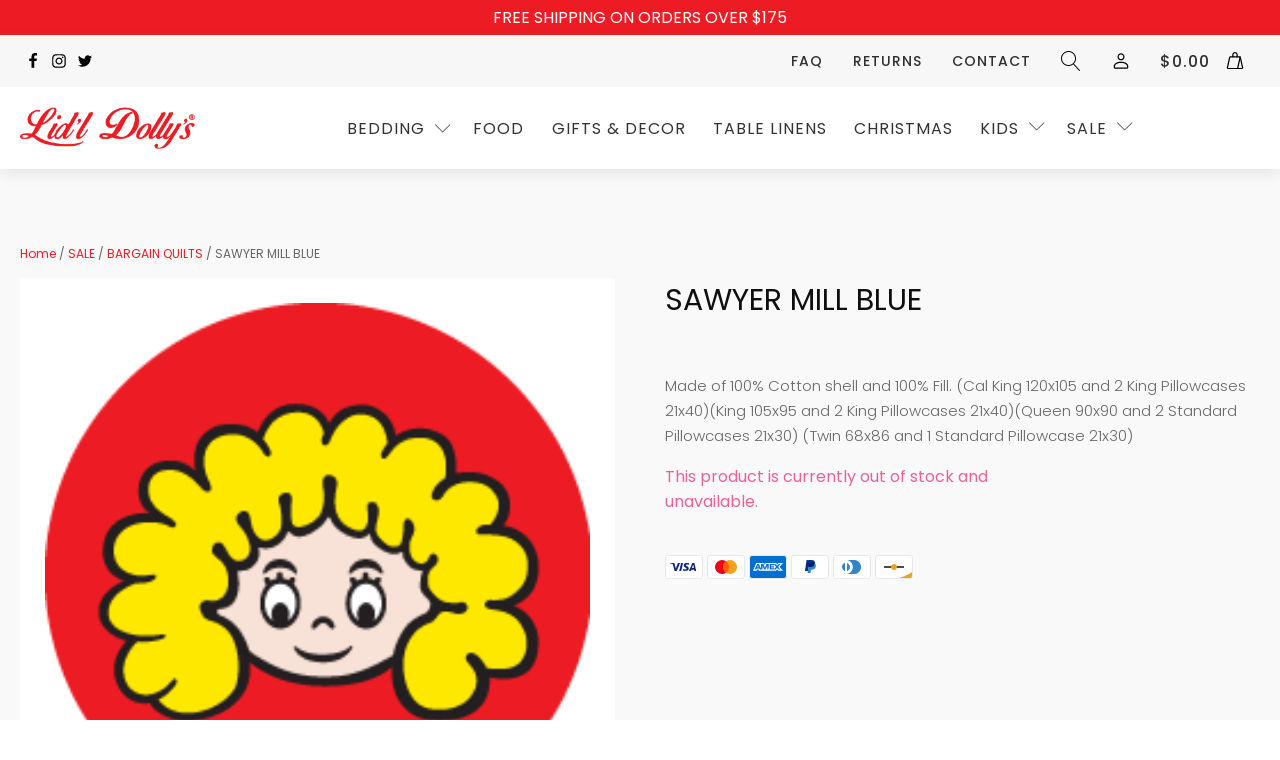

--- FILE ---
content_type: text/html; charset=UTF-8
request_url: https://lidldollys.com/product/sale/bargain-quilts/sawyer-mill-blue/
body_size: 32302
content:
<!DOCTYPE html>
<html lang="en-US" dir="ltr" >
<head>
<meta charset="UTF-8">
<meta name="viewport" content="width=device-width, initial-scale=1.0">
<!-- WP_HEAD() START -->
<script data-cfasync="false" data-no-defer="1" data-no-minify="1" data-no-optimize="1">var ewww_webp_supported=!1;function check_webp_feature(A,e){var w;e=void 0!==e?e:function(){},ewww_webp_supported?e(ewww_webp_supported):((w=new Image).onload=function(){ewww_webp_supported=0<w.width&&0<w.height,e&&e(ewww_webp_supported)},w.onerror=function(){e&&e(!1)},w.src="data:image/webp;base64,"+{alpha:"UklGRkoAAABXRUJQVlA4WAoAAAAQAAAAAAAAAAAAQUxQSAwAAAARBxAR/Q9ERP8DAABWUDggGAAAABQBAJ0BKgEAAQAAAP4AAA3AAP7mtQAAAA=="}[A])}check_webp_feature("alpha");</script><script data-cfasync="false" data-no-defer="1" data-no-minify="1" data-no-optimize="1">var Arrive=function(c,w){"use strict";if(c.MutationObserver&&"undefined"!=typeof HTMLElement){var r,a=0,u=(r=HTMLElement.prototype.matches||HTMLElement.prototype.webkitMatchesSelector||HTMLElement.prototype.mozMatchesSelector||HTMLElement.prototype.msMatchesSelector,{matchesSelector:function(e,t){return e instanceof HTMLElement&&r.call(e,t)},addMethod:function(e,t,r){var a=e[t];e[t]=function(){return r.length==arguments.length?r.apply(this,arguments):"function"==typeof a?a.apply(this,arguments):void 0}},callCallbacks:function(e,t){t&&t.options.onceOnly&&1==t.firedElems.length&&(e=[e[0]]);for(var r,a=0;r=e[a];a++)r&&r.callback&&r.callback.call(r.elem,r.elem);t&&t.options.onceOnly&&1==t.firedElems.length&&t.me.unbindEventWithSelectorAndCallback.call(t.target,t.selector,t.callback)},checkChildNodesRecursively:function(e,t,r,a){for(var i,n=0;i=e[n];n++)r(i,t,a)&&a.push({callback:t.callback,elem:i}),0<i.childNodes.length&&u.checkChildNodesRecursively(i.childNodes,t,r,a)},mergeArrays:function(e,t){var r,a={};for(r in e)e.hasOwnProperty(r)&&(a[r]=e[r]);for(r in t)t.hasOwnProperty(r)&&(a[r]=t[r]);return a},toElementsArray:function(e){return e=void 0!==e&&("number"!=typeof e.length||e===c)?[e]:e}}),e=(l.prototype.addEvent=function(e,t,r,a){a={target:e,selector:t,options:r,callback:a,firedElems:[]};return this._beforeAdding&&this._beforeAdding(a),this._eventsBucket.push(a),a},l.prototype.removeEvent=function(e){for(var t,r=this._eventsBucket.length-1;t=this._eventsBucket[r];r--)e(t)&&(this._beforeRemoving&&this._beforeRemoving(t),(t=this._eventsBucket.splice(r,1))&&t.length&&(t[0].callback=null))},l.prototype.beforeAdding=function(e){this._beforeAdding=e},l.prototype.beforeRemoving=function(e){this._beforeRemoving=e},l),t=function(i,n){var o=new e,l=this,s={fireOnAttributesModification:!1};return o.beforeAdding(function(t){var e=t.target;e!==c.document&&e!==c||(e=document.getElementsByTagName("html")[0]);var r=new MutationObserver(function(e){n.call(this,e,t)}),a=i(t.options);r.observe(e,a),t.observer=r,t.me=l}),o.beforeRemoving(function(e){e.observer.disconnect()}),this.bindEvent=function(e,t,r){t=u.mergeArrays(s,t);for(var a=u.toElementsArray(this),i=0;i<a.length;i++)o.addEvent(a[i],e,t,r)},this.unbindEvent=function(){var r=u.toElementsArray(this);o.removeEvent(function(e){for(var t=0;t<r.length;t++)if(this===w||e.target===r[t])return!0;return!1})},this.unbindEventWithSelectorOrCallback=function(r){var a=u.toElementsArray(this),i=r,e="function"==typeof r?function(e){for(var t=0;t<a.length;t++)if((this===w||e.target===a[t])&&e.callback===i)return!0;return!1}:function(e){for(var t=0;t<a.length;t++)if((this===w||e.target===a[t])&&e.selector===r)return!0;return!1};o.removeEvent(e)},this.unbindEventWithSelectorAndCallback=function(r,a){var i=u.toElementsArray(this);o.removeEvent(function(e){for(var t=0;t<i.length;t++)if((this===w||e.target===i[t])&&e.selector===r&&e.callback===a)return!0;return!1})},this},i=new function(){var s={fireOnAttributesModification:!1,onceOnly:!1,existing:!1};function n(e,t,r){return!(!u.matchesSelector(e,t.selector)||(e._id===w&&(e._id=a++),-1!=t.firedElems.indexOf(e._id)))&&(t.firedElems.push(e._id),!0)}var c=(i=new t(function(e){var t={attributes:!1,childList:!0,subtree:!0};return e.fireOnAttributesModification&&(t.attributes=!0),t},function(e,i){e.forEach(function(e){var t=e.addedNodes,r=e.target,a=[];null!==t&&0<t.length?u.checkChildNodesRecursively(t,i,n,a):"attributes"===e.type&&n(r,i)&&a.push({callback:i.callback,elem:r}),u.callCallbacks(a,i)})})).bindEvent;return i.bindEvent=function(e,t,r){t=void 0===r?(r=t,s):u.mergeArrays(s,t);var a=u.toElementsArray(this);if(t.existing){for(var i=[],n=0;n<a.length;n++)for(var o=a[n].querySelectorAll(e),l=0;l<o.length;l++)i.push({callback:r,elem:o[l]});if(t.onceOnly&&i.length)return r.call(i[0].elem,i[0].elem);setTimeout(u.callCallbacks,1,i)}c.call(this,e,t,r)},i},o=new function(){var a={};function i(e,t){return u.matchesSelector(e,t.selector)}var n=(o=new t(function(){return{childList:!0,subtree:!0}},function(e,r){e.forEach(function(e){var t=e.removedNodes,e=[];null!==t&&0<t.length&&u.checkChildNodesRecursively(t,r,i,e),u.callCallbacks(e,r)})})).bindEvent;return o.bindEvent=function(e,t,r){t=void 0===r?(r=t,a):u.mergeArrays(a,t),n.call(this,e,t,r)},o};d(HTMLElement.prototype),d(NodeList.prototype),d(HTMLCollection.prototype),d(HTMLDocument.prototype),d(Window.prototype);var n={};return s(i,n,"unbindAllArrive"),s(o,n,"unbindAllLeave"),n}function l(){this._eventsBucket=[],this._beforeAdding=null,this._beforeRemoving=null}function s(e,t,r){u.addMethod(t,r,e.unbindEvent),u.addMethod(t,r,e.unbindEventWithSelectorOrCallback),u.addMethod(t,r,e.unbindEventWithSelectorAndCallback)}function d(e){e.arrive=i.bindEvent,s(i,e,"unbindArrive"),e.leave=o.bindEvent,s(o,e,"unbindLeave")}}(window,void 0),ewww_webp_supported=!1;function check_webp_feature(e,t){var r;ewww_webp_supported?t(ewww_webp_supported):((r=new Image).onload=function(){ewww_webp_supported=0<r.width&&0<r.height,t(ewww_webp_supported)},r.onerror=function(){t(!1)},r.src="data:image/webp;base64,"+{alpha:"UklGRkoAAABXRUJQVlA4WAoAAAAQAAAAAAAAAAAAQUxQSAwAAAARBxAR/Q9ERP8DAABWUDggGAAAABQBAJ0BKgEAAQAAAP4AAA3AAP7mtQAAAA==",animation:"UklGRlIAAABXRUJQVlA4WAoAAAASAAAAAAAAAAAAQU5JTQYAAAD/////AABBTk1GJgAAAAAAAAAAAAAAAAAAAGQAAABWUDhMDQAAAC8AAAAQBxAREYiI/gcA"}[e])}function ewwwLoadImages(e){if(e){for(var t=document.querySelectorAll(".batch-image img, .image-wrapper a, .ngg-pro-masonry-item a, .ngg-galleria-offscreen-seo-wrapper a"),r=0,a=t.length;r<a;r++)ewwwAttr(t[r],"data-src",t[r].getAttribute("data-webp")),ewwwAttr(t[r],"data-thumbnail",t[r].getAttribute("data-webp-thumbnail"));for(var i=document.querySelectorAll(".rev_slider ul li"),r=0,a=i.length;r<a;r++){ewwwAttr(i[r],"data-thumb",i[r].getAttribute("data-webp-thumb"));for(var n=1;n<11;)ewwwAttr(i[r],"data-param"+n,i[r].getAttribute("data-webp-param"+n)),n++}for(r=0,a=(i=document.querySelectorAll(".rev_slider img")).length;r<a;r++)ewwwAttr(i[r],"data-lazyload",i[r].getAttribute("data-webp-lazyload"));for(var o=document.querySelectorAll("div.woocommerce-product-gallery__image"),r=0,a=o.length;r<a;r++)ewwwAttr(o[r],"data-thumb",o[r].getAttribute("data-webp-thumb"))}for(var l=document.querySelectorAll("video"),r=0,a=l.length;r<a;r++)ewwwAttr(l[r],"poster",e?l[r].getAttribute("data-poster-webp"):l[r].getAttribute("data-poster-image"));for(var s,c=document.querySelectorAll("img.ewww_webp_lazy_load"),r=0,a=c.length;r<a;r++)e&&(ewwwAttr(c[r],"data-lazy-srcset",c[r].getAttribute("data-lazy-srcset-webp")),ewwwAttr(c[r],"data-srcset",c[r].getAttribute("data-srcset-webp")),ewwwAttr(c[r],"data-lazy-src",c[r].getAttribute("data-lazy-src-webp")),ewwwAttr(c[r],"data-src",c[r].getAttribute("data-src-webp")),ewwwAttr(c[r],"data-orig-file",c[r].getAttribute("data-webp-orig-file")),ewwwAttr(c[r],"data-medium-file",c[r].getAttribute("data-webp-medium-file")),ewwwAttr(c[r],"data-large-file",c[r].getAttribute("data-webp-large-file")),null!=(s=c[r].getAttribute("srcset"))&&!1!==s&&s.includes("R0lGOD")&&ewwwAttr(c[r],"src",c[r].getAttribute("data-lazy-src-webp"))),c[r].className=c[r].className.replace(/\bewww_webp_lazy_load\b/,"");for(var w=document.querySelectorAll(".ewww_webp"),r=0,a=w.length;r<a;r++)e?(ewwwAttr(w[r],"srcset",w[r].getAttribute("data-srcset-webp")),ewwwAttr(w[r],"src",w[r].getAttribute("data-src-webp")),ewwwAttr(w[r],"data-orig-file",w[r].getAttribute("data-webp-orig-file")),ewwwAttr(w[r],"data-medium-file",w[r].getAttribute("data-webp-medium-file")),ewwwAttr(w[r],"data-large-file",w[r].getAttribute("data-webp-large-file")),ewwwAttr(w[r],"data-large_image",w[r].getAttribute("data-webp-large_image")),ewwwAttr(w[r],"data-src",w[r].getAttribute("data-webp-src"))):(ewwwAttr(w[r],"srcset",w[r].getAttribute("data-srcset-img")),ewwwAttr(w[r],"src",w[r].getAttribute("data-src-img"))),w[r].className=w[r].className.replace(/\bewww_webp\b/,"ewww_webp_loaded");window.jQuery&&jQuery.fn.isotope&&jQuery.fn.imagesLoaded&&(jQuery(".fusion-posts-container-infinite").imagesLoaded(function(){jQuery(".fusion-posts-container-infinite").hasClass("isotope")&&jQuery(".fusion-posts-container-infinite").isotope()}),jQuery(".fusion-portfolio:not(.fusion-recent-works) .fusion-portfolio-wrapper").imagesLoaded(function(){jQuery(".fusion-portfolio:not(.fusion-recent-works) .fusion-portfolio-wrapper").isotope()}))}function ewwwWebPInit(e){ewwwLoadImages(e),ewwwNggLoadGalleries(e),document.arrive(".ewww_webp",function(){ewwwLoadImages(e)}),document.arrive(".ewww_webp_lazy_load",function(){ewwwLoadImages(e)}),document.arrive("videos",function(){ewwwLoadImages(e)}),"loading"==document.readyState?document.addEventListener("DOMContentLoaded",ewwwJSONParserInit):("undefined"!=typeof galleries&&ewwwNggParseGalleries(e),ewwwWooParseVariations(e))}function ewwwAttr(e,t,r){null!=r&&!1!==r&&e.setAttribute(t,r)}function ewwwJSONParserInit(){"undefined"!=typeof galleries&&check_webp_feature("alpha",ewwwNggParseGalleries),check_webp_feature("alpha",ewwwWooParseVariations)}function ewwwWooParseVariations(e){if(e)for(var t=document.querySelectorAll("form.variations_form"),r=0,a=t.length;r<a;r++){var i=t[r].getAttribute("data-product_variations"),n=!1;try{for(var o in i=JSON.parse(i))void 0!==i[o]&&void 0!==i[o].image&&(void 0!==i[o].image.src_webp&&(i[o].image.src=i[o].image.src_webp,n=!0),void 0!==i[o].image.srcset_webp&&(i[o].image.srcset=i[o].image.srcset_webp,n=!0),void 0!==i[o].image.full_src_webp&&(i[o].image.full_src=i[o].image.full_src_webp,n=!0),void 0!==i[o].image.gallery_thumbnail_src_webp&&(i[o].image.gallery_thumbnail_src=i[o].image.gallery_thumbnail_src_webp,n=!0),void 0!==i[o].image.thumb_src_webp&&(i[o].image.thumb_src=i[o].image.thumb_src_webp,n=!0));n&&ewwwAttr(t[r],"data-product_variations",JSON.stringify(i))}catch(e){}}}function ewwwNggParseGalleries(e){if(e)for(var t in galleries){var r=galleries[t];galleries[t].images_list=ewwwNggParseImageList(r.images_list)}}function ewwwNggLoadGalleries(e){e&&document.addEventListener("ngg.galleria.themeadded",function(e,t){window.ngg_galleria._create_backup=window.ngg_galleria.create,window.ngg_galleria.create=function(e,t){var r=$(e).data("id");return galleries["gallery_"+r].images_list=ewwwNggParseImageList(galleries["gallery_"+r].images_list),window.ngg_galleria._create_backup(e,t)}})}function ewwwNggParseImageList(e){for(var t in e){var r=e[t];if(void 0!==r["image-webp"]&&(e[t].image=r["image-webp"],delete e[t]["image-webp"]),void 0!==r["thumb-webp"]&&(e[t].thumb=r["thumb-webp"],delete e[t]["thumb-webp"]),void 0!==r.full_image_webp&&(e[t].full_image=r.full_image_webp,delete e[t].full_image_webp),void 0!==r.srcsets)for(var a in r.srcsets)nggSrcset=r.srcsets[a],void 0!==r.srcsets[a+"-webp"]&&(e[t].srcsets[a]=r.srcsets[a+"-webp"],delete e[t].srcsets[a+"-webp"]);if(void 0!==r.full_srcsets)for(var i in r.full_srcsets)nggFSrcset=r.full_srcsets[i],void 0!==r.full_srcsets[i+"-webp"]&&(e[t].full_srcsets[i]=r.full_srcsets[i+"-webp"],delete e[t].full_srcsets[i+"-webp"])}return e}check_webp_feature("alpha",ewwwWebPInit);</script><link rel="preload" as="style" href="https://fonts.googleapis.com/css?family=Poppins:100,200,300,400,500,600,700,800,900|Poppins:100,200,300,400,500,600,700,800,900" >
<link rel="stylesheet" href="https://fonts.googleapis.com/css?family=Poppins:100,200,300,400,500,600,700,800,900|Poppins:100,200,300,400,500,600,700,800,900">
<meta name='robots' content='index, follow, max-image-preview:large, max-snippet:-1, max-video-preview:-1' />
	<style>img:is([sizes="auto" i], [sizes^="auto," i]) { contain-intrinsic-size: 3000px 1500px }</style>
	
	<!-- This site is optimized with the Yoast SEO plugin v22.3 - https://yoast.com/wordpress/plugins/seo/ -->
	<title>SAWYER MILL BLUE - Lidl Dollys</title>
	<link rel="canonical" href="https://lidldollys.com/product/sale/bargain-quilts/sawyer-mill-blue/" />
	<meta property="og:locale" content="en_US" />
	<meta property="og:type" content="article" />
	<meta property="og:title" content="SAWYER MILL BLUE - Lidl Dollys" />
	<meta property="og:description" content="Made of 100% Cotton shell and 100% Fill. (Cal King 120x105 and 2 King Pillowcases 21x40)(King 105x95 and 2 King Pillowcases 21x40)(Queen 90x90 and 2 Standard Pillowcases 21x30) (Twin 68x86 and 1 Standard Pillowcase 21x30)" />
	<meta property="og:url" content="https://lidldollys.com/product/sale/bargain-quilts/sawyer-mill-blue/" />
	<meta property="og:site_name" content="Lidl Dollys" />
	<meta property="article:publisher" content="https://www.facebook.com/lidldollysfactorystore/" />
	<meta property="article:modified_time" content="2024-07-27T19:12:26+00:00" />
	<meta property="og:image" content="https://lidldollys.com/wp-content/uploads/2022/12/original-63.jpeg" />
	<meta property="og:image:width" content="1500" />
	<meta property="og:image:height" content="1500" />
	<meta property="og:image:type" content="image/jpeg" />
	<meta name="twitter:card" content="summary_large_image" />
	<meta name="twitter:site" content="@lidldollys" />
	<meta name="twitter:label1" content="Est. reading time" />
	<meta name="twitter:data1" content="1 minute" />
	<script type="application/ld+json" class="yoast-schema-graph">{"@context":"https://schema.org","@graph":[{"@type":"WebPage","@id":"https://lidldollys.com/product/sale/bargain-quilts/sawyer-mill-blue/","url":"https://lidldollys.com/product/sale/bargain-quilts/sawyer-mill-blue/","name":"SAWYER MILL BLUE - Lidl Dollys","isPartOf":{"@id":"https://lidldollys.com/#website"},"primaryImageOfPage":{"@id":"https://lidldollys.com/product/sale/bargain-quilts/sawyer-mill-blue/#primaryimage"},"image":{"@id":"https://lidldollys.com/product/sale/bargain-quilts/sawyer-mill-blue/#primaryimage"},"thumbnailUrl":"https://lidldollys.com/wp-content/uploads/2022/12/original-63.jpeg","datePublished":"2023-09-22T14:11:15+00:00","dateModified":"2024-07-27T19:12:26+00:00","breadcrumb":{"@id":"https://lidldollys.com/product/sale/bargain-quilts/sawyer-mill-blue/#breadcrumb"},"inLanguage":"en-US","potentialAction":[{"@type":"ReadAction","target":["https://lidldollys.com/product/sale/bargain-quilts/sawyer-mill-blue/"]}]},{"@type":"ImageObject","inLanguage":"en-US","@id":"https://lidldollys.com/product/sale/bargain-quilts/sawyer-mill-blue/#primaryimage","url":"https://lidldollys.com/wp-content/uploads/2022/12/original-63.jpeg","contentUrl":"https://lidldollys.com/wp-content/uploads/2022/12/original-63.jpeg","width":1500,"height":1500},{"@type":"BreadcrumbList","@id":"https://lidldollys.com/product/sale/bargain-quilts/sawyer-mill-blue/#breadcrumb","itemListElement":[{"@type":"ListItem","position":1,"name":"Home","item":"https://lidldollys.com/"},{"@type":"ListItem","position":2,"name":"Shopping","item":"https://lidldollys.com/shop/"},{"@type":"ListItem","position":3,"name":"SAWYER MILL BLUE"}]},{"@type":"WebSite","@id":"https://lidldollys.com/#website","url":"https://lidldollys.com/","name":"Lidl Dollys","description":" ","publisher":{"@id":"https://lidldollys.com/#organization"},"potentialAction":[{"@type":"SearchAction","target":{"@type":"EntryPoint","urlTemplate":"https://lidldollys.com/?s={search_term_string}"},"query-input":"required name=search_term_string"}],"inLanguage":"en-US"},{"@type":"Organization","@id":"https://lidldollys.com/#organization","name":"Lidl Dollys","url":"https://lidldollys.com/","logo":{"@type":"ImageObject","inLanguage":"en-US","@id":"https://lidldollys.com/#/schema/logo/image/","url":"https://lidldollys.com/wp-content/uploads/2018/02/logo.png","contentUrl":"https://lidldollys.com/wp-content/uploads/2018/02/logo.png","width":325,"height":76,"caption":"Lidl Dollys"},"image":{"@id":"https://lidldollys.com/#/schema/logo/image/"},"sameAs":["https://www.facebook.com/lidldollysfactorystore/","https://twitter.com/lidldollys"]}]}</script>
	<!-- / Yoast SEO plugin. -->


<script type='application/javascript' id='pys-version-script'>console.log('PixelYourSite PRO version 10.1.0');</script>
<link rel="alternate" type="application/rss+xml" title="Lidl Dollys &raquo; Feed" href="https://lidldollys.com/feed/" />
<link rel="alternate" type="application/rss+xml" title="Lidl Dollys &raquo; Comments Feed" href="https://lidldollys.com/comments/feed/" />
<link rel="alternate" type="application/rss+xml" title="Lidl Dollys &raquo; SAWYER MILL BLUE Comments Feed" href="https://lidldollys.com/product/sale/bargain-quilts/sawyer-mill-blue/feed/" />
<link rel='stylesheet' id='cfw-blocks-styles-css' href='https://lidldollys.com/wp-content/plugins/checkout-for-woocommerce/build/css/blocks-styles.css?ver=0d76feeb8167b2e621eb654642649a04' media='all' />
<style id='wp-block-library-inline-css'>
:root{--wp-admin-theme-color:#007cba;--wp-admin-theme-color--rgb:0,124,186;--wp-admin-theme-color-darker-10:#006ba1;--wp-admin-theme-color-darker-10--rgb:0,107,161;--wp-admin-theme-color-darker-20:#005a87;--wp-admin-theme-color-darker-20--rgb:0,90,135;--wp-admin-border-width-focus:2px;--wp-block-synced-color:#7a00df;--wp-block-synced-color--rgb:122,0,223;--wp-bound-block-color:var(--wp-block-synced-color)}@media (min-resolution:192dpi){:root{--wp-admin-border-width-focus:1.5px}}.wp-element-button{cursor:pointer}:root{--wp--preset--font-size--normal:16px;--wp--preset--font-size--huge:42px}:root .has-very-light-gray-background-color{background-color:#eee}:root .has-very-dark-gray-background-color{background-color:#313131}:root .has-very-light-gray-color{color:#eee}:root .has-very-dark-gray-color{color:#313131}:root .has-vivid-green-cyan-to-vivid-cyan-blue-gradient-background{background:linear-gradient(135deg,#00d084,#0693e3)}:root .has-purple-crush-gradient-background{background:linear-gradient(135deg,#34e2e4,#4721fb 50%,#ab1dfe)}:root .has-hazy-dawn-gradient-background{background:linear-gradient(135deg,#faaca8,#dad0ec)}:root .has-subdued-olive-gradient-background{background:linear-gradient(135deg,#fafae1,#67a671)}:root .has-atomic-cream-gradient-background{background:linear-gradient(135deg,#fdd79a,#004a59)}:root .has-nightshade-gradient-background{background:linear-gradient(135deg,#330968,#31cdcf)}:root .has-midnight-gradient-background{background:linear-gradient(135deg,#020381,#2874fc)}.has-regular-font-size{font-size:1em}.has-larger-font-size{font-size:2.625em}.has-normal-font-size{font-size:var(--wp--preset--font-size--normal)}.has-huge-font-size{font-size:var(--wp--preset--font-size--huge)}.has-text-align-center{text-align:center}.has-text-align-left{text-align:left}.has-text-align-right{text-align:right}#end-resizable-editor-section{display:none}.aligncenter{clear:both}.items-justified-left{justify-content:flex-start}.items-justified-center{justify-content:center}.items-justified-right{justify-content:flex-end}.items-justified-space-between{justify-content:space-between}.screen-reader-text{border:0;clip:rect(1px,1px,1px,1px);clip-path:inset(50%);height:1px;margin:-1px;overflow:hidden;padding:0;position:absolute;width:1px;word-wrap:normal!important}.screen-reader-text:focus{background-color:#ddd;clip:auto!important;clip-path:none;color:#444;display:block;font-size:1em;height:auto;left:5px;line-height:normal;padding:15px 23px 14px;text-decoration:none;top:5px;width:auto;z-index:100000}html :where(.has-border-color){border-style:solid}html :where([style*=border-top-color]){border-top-style:solid}html :where([style*=border-right-color]){border-right-style:solid}html :where([style*=border-bottom-color]){border-bottom-style:solid}html :where([style*=border-left-color]){border-left-style:solid}html :where([style*=border-width]){border-style:solid}html :where([style*=border-top-width]){border-top-style:solid}html :where([style*=border-right-width]){border-right-style:solid}html :where([style*=border-bottom-width]){border-bottom-style:solid}html :where([style*=border-left-width]){border-left-style:solid}html :where(img[class*=wp-image-]){height:auto;max-width:100%}:where(figure){margin:0 0 1em}html :where(.is-position-sticky){--wp-admin--admin-bar--position-offset:var(--wp-admin--admin-bar--height,0px)}@media screen and (max-width:600px){html :where(.is-position-sticky){--wp-admin--admin-bar--position-offset:0px}}
</style>
<style id='classic-theme-styles-inline-css'>
/*! This file is auto-generated */
.wp-block-button__link{color:#fff;background-color:#32373c;border-radius:9999px;box-shadow:none;text-decoration:none;padding:calc(.667em + 2px) calc(1.333em + 2px);font-size:1.125em}.wp-block-file__button{background:#32373c;color:#fff;text-decoration:none}
</style>
<style id='global-styles-inline-css'>
:root{--wp--preset--aspect-ratio--square: 1;--wp--preset--aspect-ratio--4-3: 4/3;--wp--preset--aspect-ratio--3-4: 3/4;--wp--preset--aspect-ratio--3-2: 3/2;--wp--preset--aspect-ratio--2-3: 2/3;--wp--preset--aspect-ratio--16-9: 16/9;--wp--preset--aspect-ratio--9-16: 9/16;--wp--preset--color--black: #000000;--wp--preset--color--cyan-bluish-gray: #abb8c3;--wp--preset--color--white: #ffffff;--wp--preset--color--pale-pink: #f78da7;--wp--preset--color--vivid-red: #cf2e2e;--wp--preset--color--luminous-vivid-orange: #ff6900;--wp--preset--color--luminous-vivid-amber: #fcb900;--wp--preset--color--light-green-cyan: #7bdcb5;--wp--preset--color--vivid-green-cyan: #00d084;--wp--preset--color--pale-cyan-blue: #8ed1fc;--wp--preset--color--vivid-cyan-blue: #0693e3;--wp--preset--color--vivid-purple: #9b51e0;--wp--preset--color--foreground: #000000;--wp--preset--color--background: #ffffff;--wp--preset--color--primary: #1a4548;--wp--preset--color--secondary: #ffe2c7;--wp--preset--color--tertiary: #F6F6F6;--wp--preset--gradient--vivid-cyan-blue-to-vivid-purple: linear-gradient(135deg,rgba(6,147,227,1) 0%,rgb(155,81,224) 100%);--wp--preset--gradient--light-green-cyan-to-vivid-green-cyan: linear-gradient(135deg,rgb(122,220,180) 0%,rgb(0,208,130) 100%);--wp--preset--gradient--luminous-vivid-amber-to-luminous-vivid-orange: linear-gradient(135deg,rgba(252,185,0,1) 0%,rgba(255,105,0,1) 100%);--wp--preset--gradient--luminous-vivid-orange-to-vivid-red: linear-gradient(135deg,rgba(255,105,0,1) 0%,rgb(207,46,46) 100%);--wp--preset--gradient--very-light-gray-to-cyan-bluish-gray: linear-gradient(135deg,rgb(238,238,238) 0%,rgb(169,184,195) 100%);--wp--preset--gradient--cool-to-warm-spectrum: linear-gradient(135deg,rgb(74,234,220) 0%,rgb(151,120,209) 20%,rgb(207,42,186) 40%,rgb(238,44,130) 60%,rgb(251,105,98) 80%,rgb(254,248,76) 100%);--wp--preset--gradient--blush-light-purple: linear-gradient(135deg,rgb(255,206,236) 0%,rgb(152,150,240) 100%);--wp--preset--gradient--blush-bordeaux: linear-gradient(135deg,rgb(254,205,165) 0%,rgb(254,45,45) 50%,rgb(107,0,62) 100%);--wp--preset--gradient--luminous-dusk: linear-gradient(135deg,rgb(255,203,112) 0%,rgb(199,81,192) 50%,rgb(65,88,208) 100%);--wp--preset--gradient--pale-ocean: linear-gradient(135deg,rgb(255,245,203) 0%,rgb(182,227,212) 50%,rgb(51,167,181) 100%);--wp--preset--gradient--electric-grass: linear-gradient(135deg,rgb(202,248,128) 0%,rgb(113,206,126) 100%);--wp--preset--gradient--midnight: linear-gradient(135deg,rgb(2,3,129) 0%,rgb(40,116,252) 100%);--wp--preset--gradient--vertical-secondary-to-tertiary: linear-gradient(to bottom,var(--wp--preset--color--secondary) 0%,var(--wp--preset--color--tertiary) 100%);--wp--preset--gradient--vertical-secondary-to-background: linear-gradient(to bottom,var(--wp--preset--color--secondary) 0%,var(--wp--preset--color--background) 100%);--wp--preset--gradient--vertical-tertiary-to-background: linear-gradient(to bottom,var(--wp--preset--color--tertiary) 0%,var(--wp--preset--color--background) 100%);--wp--preset--gradient--diagonal-primary-to-foreground: linear-gradient(to bottom right,var(--wp--preset--color--primary) 0%,var(--wp--preset--color--foreground) 100%);--wp--preset--gradient--diagonal-secondary-to-background: linear-gradient(to bottom right,var(--wp--preset--color--secondary) 50%,var(--wp--preset--color--background) 50%);--wp--preset--gradient--diagonal-background-to-secondary: linear-gradient(to bottom right,var(--wp--preset--color--background) 50%,var(--wp--preset--color--secondary) 50%);--wp--preset--gradient--diagonal-tertiary-to-background: linear-gradient(to bottom right,var(--wp--preset--color--tertiary) 50%,var(--wp--preset--color--background) 50%);--wp--preset--gradient--diagonal-background-to-tertiary: linear-gradient(to bottom right,var(--wp--preset--color--background) 50%,var(--wp--preset--color--tertiary) 50%);--wp--preset--font-size--small: 1rem;--wp--preset--font-size--medium: 1.125rem;--wp--preset--font-size--large: 1.75rem;--wp--preset--font-size--x-large: clamp(1.75rem, 3vw, 2.25rem);--wp--preset--font-family--system-font: -apple-system,BlinkMacSystemFont,"Segoe UI",Roboto,Oxygen-Sans,Ubuntu,Cantarell,"Helvetica Neue",sans-serif;--wp--preset--font-family--source-serif-pro: "Source Serif Pro", serif;--wp--preset--font-family--inter: "Inter", sans-serif;--wp--preset--font-family--cardo: Cardo;--wp--preset--spacing--20: 0.44rem;--wp--preset--spacing--30: 0.67rem;--wp--preset--spacing--40: 1rem;--wp--preset--spacing--50: 1.5rem;--wp--preset--spacing--60: 2.25rem;--wp--preset--spacing--70: 3.38rem;--wp--preset--spacing--80: 5.06rem;--wp--preset--shadow--natural: 6px 6px 9px rgba(0, 0, 0, 0.2);--wp--preset--shadow--deep: 12px 12px 50px rgba(0, 0, 0, 0.4);--wp--preset--shadow--sharp: 6px 6px 0px rgba(0, 0, 0, 0.2);--wp--preset--shadow--outlined: 6px 6px 0px -3px rgba(255, 255, 255, 1), 6px 6px rgba(0, 0, 0, 1);--wp--preset--shadow--crisp: 6px 6px 0px rgba(0, 0, 0, 1);--wp--custom--spacing--small: max(1.25rem, 5vw);--wp--custom--spacing--medium: clamp(2rem, 8vw, calc(4 * var(--wp--style--block-gap)));--wp--custom--spacing--large: clamp(4rem, 10vw, 8rem);--wp--custom--spacing--outer: var(--wp--custom--spacing--small, 1.25rem);--wp--custom--typography--font-size--huge: clamp(2.25rem, 4vw, 2.75rem);--wp--custom--typography--font-size--gigantic: clamp(2.75rem, 6vw, 3.25rem);--wp--custom--typography--font-size--colossal: clamp(3.25rem, 8vw, 6.25rem);--wp--custom--typography--line-height--tiny: 1.15;--wp--custom--typography--line-height--small: 1.2;--wp--custom--typography--line-height--medium: 1.4;--wp--custom--typography--line-height--normal: 1.6;}:root :where(.is-layout-flow) > :first-child{margin-block-start: 0;}:root :where(.is-layout-flow) > :last-child{margin-block-end: 0;}:root :where(.is-layout-flow) > *{margin-block-start: 1.5rem;margin-block-end: 0;}:root :where(.is-layout-constrained) > :first-child{margin-block-start: 0;}:root :where(.is-layout-constrained) > :last-child{margin-block-end: 0;}:root :where(.is-layout-constrained) > *{margin-block-start: 1.5rem;margin-block-end: 0;}:root :where(.is-layout-flex){gap: 1.5rem;}:root :where(.is-layout-grid){gap: 1.5rem;}body .is-layout-flex{display: flex;}.is-layout-flex{flex-wrap: wrap;align-items: center;}.is-layout-flex > :is(*, div){margin: 0;}body .is-layout-grid{display: grid;}.is-layout-grid > :is(*, div){margin: 0;}.has-black-color{color: var(--wp--preset--color--black) !important;}.has-cyan-bluish-gray-color{color: var(--wp--preset--color--cyan-bluish-gray) !important;}.has-white-color{color: var(--wp--preset--color--white) !important;}.has-pale-pink-color{color: var(--wp--preset--color--pale-pink) !important;}.has-vivid-red-color{color: var(--wp--preset--color--vivid-red) !important;}.has-luminous-vivid-orange-color{color: var(--wp--preset--color--luminous-vivid-orange) !important;}.has-luminous-vivid-amber-color{color: var(--wp--preset--color--luminous-vivid-amber) !important;}.has-light-green-cyan-color{color: var(--wp--preset--color--light-green-cyan) !important;}.has-vivid-green-cyan-color{color: var(--wp--preset--color--vivid-green-cyan) !important;}.has-pale-cyan-blue-color{color: var(--wp--preset--color--pale-cyan-blue) !important;}.has-vivid-cyan-blue-color{color: var(--wp--preset--color--vivid-cyan-blue) !important;}.has-vivid-purple-color{color: var(--wp--preset--color--vivid-purple) !important;}.has-black-background-color{background-color: var(--wp--preset--color--black) !important;}.has-cyan-bluish-gray-background-color{background-color: var(--wp--preset--color--cyan-bluish-gray) !important;}.has-white-background-color{background-color: var(--wp--preset--color--white) !important;}.has-pale-pink-background-color{background-color: var(--wp--preset--color--pale-pink) !important;}.has-vivid-red-background-color{background-color: var(--wp--preset--color--vivid-red) !important;}.has-luminous-vivid-orange-background-color{background-color: var(--wp--preset--color--luminous-vivid-orange) !important;}.has-luminous-vivid-amber-background-color{background-color: var(--wp--preset--color--luminous-vivid-amber) !important;}.has-light-green-cyan-background-color{background-color: var(--wp--preset--color--light-green-cyan) !important;}.has-vivid-green-cyan-background-color{background-color: var(--wp--preset--color--vivid-green-cyan) !important;}.has-pale-cyan-blue-background-color{background-color: var(--wp--preset--color--pale-cyan-blue) !important;}.has-vivid-cyan-blue-background-color{background-color: var(--wp--preset--color--vivid-cyan-blue) !important;}.has-vivid-purple-background-color{background-color: var(--wp--preset--color--vivid-purple) !important;}.has-black-border-color{border-color: var(--wp--preset--color--black) !important;}.has-cyan-bluish-gray-border-color{border-color: var(--wp--preset--color--cyan-bluish-gray) !important;}.has-white-border-color{border-color: var(--wp--preset--color--white) !important;}.has-pale-pink-border-color{border-color: var(--wp--preset--color--pale-pink) !important;}.has-vivid-red-border-color{border-color: var(--wp--preset--color--vivid-red) !important;}.has-luminous-vivid-orange-border-color{border-color: var(--wp--preset--color--luminous-vivid-orange) !important;}.has-luminous-vivid-amber-border-color{border-color: var(--wp--preset--color--luminous-vivid-amber) !important;}.has-light-green-cyan-border-color{border-color: var(--wp--preset--color--light-green-cyan) !important;}.has-vivid-green-cyan-border-color{border-color: var(--wp--preset--color--vivid-green-cyan) !important;}.has-pale-cyan-blue-border-color{border-color: var(--wp--preset--color--pale-cyan-blue) !important;}.has-vivid-cyan-blue-border-color{border-color: var(--wp--preset--color--vivid-cyan-blue) !important;}.has-vivid-purple-border-color{border-color: var(--wp--preset--color--vivid-purple) !important;}.has-vivid-cyan-blue-to-vivid-purple-gradient-background{background: var(--wp--preset--gradient--vivid-cyan-blue-to-vivid-purple) !important;}.has-light-green-cyan-to-vivid-green-cyan-gradient-background{background: var(--wp--preset--gradient--light-green-cyan-to-vivid-green-cyan) !important;}.has-luminous-vivid-amber-to-luminous-vivid-orange-gradient-background{background: var(--wp--preset--gradient--luminous-vivid-amber-to-luminous-vivid-orange) !important;}.has-luminous-vivid-orange-to-vivid-red-gradient-background{background: var(--wp--preset--gradient--luminous-vivid-orange-to-vivid-red) !important;}.has-very-light-gray-to-cyan-bluish-gray-gradient-background{background: var(--wp--preset--gradient--very-light-gray-to-cyan-bluish-gray) !important;}.has-cool-to-warm-spectrum-gradient-background{background: var(--wp--preset--gradient--cool-to-warm-spectrum) !important;}.has-blush-light-purple-gradient-background{background: var(--wp--preset--gradient--blush-light-purple) !important;}.has-blush-bordeaux-gradient-background{background: var(--wp--preset--gradient--blush-bordeaux) !important;}.has-luminous-dusk-gradient-background{background: var(--wp--preset--gradient--luminous-dusk) !important;}.has-pale-ocean-gradient-background{background: var(--wp--preset--gradient--pale-ocean) !important;}.has-electric-grass-gradient-background{background: var(--wp--preset--gradient--electric-grass) !important;}.has-midnight-gradient-background{background: var(--wp--preset--gradient--midnight) !important;}.has-small-font-size{font-size: var(--wp--preset--font-size--small) !important;}.has-medium-font-size{font-size: var(--wp--preset--font-size--medium) !important;}.has-large-font-size{font-size: var(--wp--preset--font-size--large) !important;}.has-x-large-font-size{font-size: var(--wp--preset--font-size--x-large) !important;}
</style>
<style id='wp-block-template-skip-link-inline-css'>

		.skip-link.screen-reader-text {
			border: 0;
			clip: rect(1px,1px,1px,1px);
			clip-path: inset(50%);
			height: 1px;
			margin: -1px;
			overflow: hidden;
			padding: 0;
			position: absolute !important;
			width: 1px;
			word-wrap: normal !important;
		}

		.skip-link.screen-reader-text:focus {
			background-color: #eee;
			clip: auto !important;
			clip-path: none;
			color: #444;
			display: block;
			font-size: 1em;
			height: auto;
			left: 5px;
			line-height: normal;
			padding: 15px 23px 14px;
			text-decoration: none;
			top: 5px;
			width: auto;
			z-index: 100000;
		}
</style>
<link rel='stylesheet' id='lidl-dollys-css' href='https://lidldollys.com/wp-content/plugins/lidl-dollys/public/css/lidl-dollys-public.css?ver=1.0.0' media='all' />
<link rel='stylesheet' id='oxygen-css' href='https://lidldollys.com/wp-content/plugins/oxygen/component-framework/oxygen.css?ver=4.8.1' media='all' />
<link rel='stylesheet' id='core-sss-css' href='https://lidldollys.com/wp-content/plugins/oxy-ninja/public/css/core-sss.min.css?ver=3.5.3' media='all' />
<link rel='stylesheet' id='photoswipe-css' href='https://lidldollys.com/wp-content/plugins/woocommerce/assets/css/photoswipe/photoswipe.min.css?ver=9.6.0' media='all' />
<link rel='stylesheet' id='photoswipe-default-skin-css' href='https://lidldollys.com/wp-content/plugins/woocommerce/assets/css/photoswipe/default-skin/default-skin.min.css?ver=9.6.0' media='all' />
<link rel='stylesheet' id='woocommerce-layout-css' href='https://lidldollys.com/wp-content/plugins/woocommerce/assets/css/woocommerce-layout.css?ver=9.6.0' media='all' />
<link rel='stylesheet' id='woocommerce-smallscreen-css' href='https://lidldollys.com/wp-content/plugins/woocommerce/assets/css/woocommerce-smallscreen.css?ver=9.6.0' media='only screen and (max-width: 768px)' />
<link rel='stylesheet' id='woocommerce-general-css' href='https://lidldollys.com/wp-content/plugins/woocommerce/assets/css/woocommerce.css?ver=9.6.0' media='all' />
<link rel='stylesheet' id='woocommerce-blocktheme-css' href='https://lidldollys.com/wp-content/plugins/woocommerce/assets/css/woocommerce-blocktheme.css?ver=9.6.0' media='all' />
<style id='woocommerce-inline-inline-css'>
.woocommerce form .form-row .required { visibility: visible; }
</style>
<link rel='stylesheet' id='wt-smart-coupon-for-woo-css' href='https://lidldollys.com/wp-content/plugins/wt-smart-coupon-pro/public/css/wt-smart-coupon-public.css?ver=2.0.8' media='all' />
<link rel='stylesheet' id='dashicons-css' href='https://lidldollys.com/wp-includes/css/dashicons.min.css?ver=6.7.4' media='all' />
<link rel='stylesheet' id='wc-prl-css-css' href='https://lidldollys.com/wp-content/plugins/woocommerce-product-recommendations/assets/css/frontend/woocommerce.css?ver=2.2.2' media='all' />
<link rel='stylesheet' id='splide-css' href='https://lidldollys.com/wp-content/plugins/oxy-ninja/public/css/splide.min.css?ver=4.0.14' media='all' />
<link rel='stylesheet' id='brands-styles-css' href='https://lidldollys.com/wp-content/plugins/woocommerce/assets/css/brands.css?ver=9.6.0' media='all' />
<link rel='stylesheet' id='wc-pb-checkout-blocks-css' href='https://lidldollys.com/wp-content/plugins/woocommerce-product-bundles/assets/css/frontend/checkout-blocks.css?ver=6.18.4' media='all' />
<link rel='stylesheet' id='woo_discount_pro_style-css' href='https://lidldollys.com/wp-content/plugins/woo-discount-rules-pro/Assets/Css/awdr_style.css?ver=2.6.3' media='all' />
<link rel='stylesheet' id='wc-bundle-style-css' href='https://lidldollys.com/wp-content/plugins/woocommerce-product-bundles/assets/css/frontend/woocommerce.css?ver=6.18.4' media='all' />
<script src="https://lidldollys.com/wp-includes/js/jquery/jquery.min.js?ver=3.7.1" id="jquery-core-js"></script>
<script src="https://lidldollys.com/wp-content/plugins/lidl-dollys/public/js/lidl-dollys-public.js?ver=1.0.0" id="lidl-dollys-js"></script>
<script src="https://lidldollys.com/wp-content/plugins/woocommerce/assets/js/jquery-blockui/jquery.blockUI.min.js?ver=2.7.0-wc.9.6.0" id="jquery-blockui-js" defer data-wp-strategy="defer"></script>
<script id="wc-add-to-cart-js-extra">
var wc_add_to_cart_params = {"ajax_url":"\/wp-admin\/admin-ajax.php","wc_ajax_url":"\/?wc-ajax=%%endpoint%%","i18n_view_cart":"View cart","cart_url":"https:\/\/lidldollys.com\/cart\/","is_cart":"","cart_redirect_after_add":"yes"};
</script>
<script src="https://lidldollys.com/wp-content/plugins/woocommerce/assets/js/frontend/add-to-cart.min.js?ver=9.6.0" id="wc-add-to-cart-js" defer data-wp-strategy="defer"></script>
<script src="https://lidldollys.com/wp-content/plugins/woocommerce/assets/js/zoom/jquery.zoom.min.js?ver=1.7.21-wc.9.6.0" id="zoom-js" defer data-wp-strategy="defer"></script>
<script src="https://lidldollys.com/wp-content/plugins/woocommerce/assets/js/flexslider/jquery.flexslider.min.js?ver=2.7.2-wc.9.6.0" id="flexslider-js" defer data-wp-strategy="defer"></script>
<script src="https://lidldollys.com/wp-content/plugins/woocommerce/assets/js/photoswipe/photoswipe.min.js?ver=4.1.1-wc.9.6.0" id="photoswipe-js" defer data-wp-strategy="defer"></script>
<script src="https://lidldollys.com/wp-content/plugins/woocommerce/assets/js/photoswipe/photoswipe-ui-default.min.js?ver=4.1.1-wc.9.6.0" id="photoswipe-ui-default-js" defer data-wp-strategy="defer"></script>
<script id="wc-single-product-js-extra">
var wc_single_product_params = {"i18n_required_rating_text":"Please select a rating","i18n_product_gallery_trigger_text":"View full-screen image gallery","review_rating_required":"yes","flexslider":{"rtl":false,"animation":"slide","smoothHeight":true,"directionNav":false,"controlNav":"thumbnails","slideshow":false,"animationSpeed":500,"animationLoop":false,"allowOneSlide":false,"touch":false},"zoom_enabled":"1","zoom_options":[],"photoswipe_enabled":"1","photoswipe_options":{"shareEl":false,"closeOnScroll":false,"history":false,"hideAnimationDuration":0,"showAnimationDuration":0},"flexslider_enabled":"1"};
</script>
<script src="https://lidldollys.com/wp-content/plugins/woocommerce/assets/js/frontend/single-product.min.js?ver=9.6.0" id="wc-single-product-js" defer data-wp-strategy="defer"></script>
<script src="https://lidldollys.com/wp-content/plugins/woocommerce/assets/js/js-cookie/js.cookie.min.js?ver=2.1.4-wc.9.6.0" id="js-cookie-js" defer data-wp-strategy="defer"></script>
<script id="woocommerce-js-extra">
var woocommerce_params = {"ajax_url":"\/wp-admin\/admin-ajax.php","wc_ajax_url":"\/?wc-ajax=%%endpoint%%"};
</script>
<script src="https://lidldollys.com/wp-content/plugins/woocommerce/assets/js/frontend/woocommerce.min.js?ver=9.6.0" id="woocommerce-js" defer data-wp-strategy="defer"></script>
<script id="wt-smart-coupon-for-woo-js-extra">
var WTSmartCouponOBJ = {"ajaxurl":"https:\/\/lidldollys.com\/wp-admin\/admin-ajax.php","wc_ajax_url":"https:\/\/lidldollys.com\/?wc-ajax=","nonces":{"public":"8111e76bad","apply_coupon":"f1281f0550"},"labels":{"please_wait":"Please wait...","choose_variation":"Please choose a variation","error":"Error !!!"}};
</script>
<script src="https://lidldollys.com/wp-content/plugins/wt-smart-coupon-pro/public/js/wt-smart-coupon-public.js?ver=2.0.8" id="wt-smart-coupon-for-woo-js"></script>
<script src="https://lidldollys.com/wp-content/plugins/oxy-ninja/public/js/splide/splide.min.js?ver=4.0.14" id="splide-js"></script>
<script src="https://lidldollys.com/wp-content/plugins/oxy-ninja/public/js/splide/splide-extension-auto-scroll.min.js?ver=0.5.2" id="splide-autoscroll-js"></script>
<script src="https://lidldollys.com/wp-content/plugins/pixelyoursite-pro/dist/scripts/js.cookie-2.1.3.min.js?ver=2.1.3" id="js-cookie-pys-js"></script>
<script src="https://lidldollys.com/wp-content/plugins/pixelyoursite-pro/dist/scripts/jquery.bind-first-0.2.3.min.js?ver=6.7.4" id="jquery-bind-first-js"></script>
<script id="pys-js-extra">
var pysOptions = {"staticEvents":{"facebook":{"woo_view_content":[{"delay":0,"type":"static","name":"ViewContent","pixelIds":["1148199381868209"],"params":{"content_ids":["108916"],"content_type":"product","content_name":"SAWYER MILL BLUE","category_name":"BARGAIN QUILTS, SALE","value":0,"currency":"USD","contents":[{"id":"108916","quantity":1}],"product_price":0,"page_title":"SAWYER MILL BLUE","post_type":"product","post_id":108916,"plugin":"PixelYourSite","event_url":"lidldollys.com\/product\/sale\/bargain-quilts\/sawyer-mill-blue\/","user_role":"guest"},"e_id":"woo_view_content","ids":[],"hasTimeWindow":false,"timeWindow":0,"eventID":"","woo_order":"","edd_order":""}],"init_event":[{"delay":0,"type":"static","name":"PageView","pixelIds":["1148199381868209"],"params":{"categories":"BARGAIN QUILTS, SALE","page_title":"SAWYER MILL BLUE","post_type":"product","post_id":108916,"plugin":"PixelYourSite","event_url":"lidldollys.com\/product\/sale\/bargain-quilts\/sawyer-mill-blue\/","user_role":"guest"},"e_id":"init_event","ids":[],"hasTimeWindow":false,"timeWindow":0,"eventID":"","woo_order":"","edd_order":""}]},"ga":{"woo_view_content":[{"delay":0,"type":"static","name":"view_item","unify":false,"trackingIds":["G-H5ZENYJ7YM"],"params":{"items":[{"id":"108916","name":"SAWYER MILL BLUE","quantity":1,"price":0,"affiliation":"Lidl Dollys","item_category":"BARGAIN QUILTS","item_category2":"SALE"}],"currency":"USD","ecomm_prodid":"108916","ecomm_pagetype":"product","ecomm_totalvalue":0,"page_title":"SAWYER MILL BLUE","post_type":"product","post_id":108916,"plugin":"PixelYourSite","event_url":"lidldollys.com\/product\/sale\/bargain-quilts\/sawyer-mill-blue\/","user_role":"guest"},"e_id":"woo_view_content","ids":[],"hasTimeWindow":false,"timeWindow":0,"eventID":"","woo_order":"","edd_order":""}],"woo_view_item_list_single":[{"delay":0,"type":"static","name":"view_item_list","trackingIds":["G-H5ZENYJ7YM"],"params":{"event_category":"ecommerce","event_label":"Related Products","currency":"USD","items":[{"id":"106521","name":"GSM PILLOW","quantity":1,"price":12.99,"affiliation":"Lidl Dollys","item_category":"SALE"},{"id":"106644","name":"*TIS THE SEASON CHRISTMAS SHERPA THROW","quantity":1,"price":20,"affiliation":"Lidl Dollys","item_category":"SALE","item_category2":"TENT SALE"},{"id":"106653","name":"HAPPY FALL YALL SHERPA","quantity":1,"price":18,"affiliation":"Lidl Dollys","item_category":"BEDDING","item_category2":"SALE","item_category3":"THROWS & BLANKETS"},{"id":"106760","name":"VARIATION #95085 OF GNOME PILLOW","quantity":1,"price":9.99,"affiliation":"Lidl Dollys","item_category":"CHRISTMAS","item_category2":"SALE"},{"id":"107198","name":"CHARMING GRAYS","quantity":1,"price":85,"affiliation":"Lidl Dollys","item_category":"BARGAIN QUILTS","item_category2":"SALE"},{"id":"107259","name":"AUTUMN FOREST PLAID QUILT SET","quantity":1,"price":85,"affiliation":"Lidl Dollys","item_category":"BARGAIN QUILTS","item_category2":"SALE"},{"id":"107289","name":"BEAR AND PAW QUILT SET","quantity":1,"price":74.99,"affiliation":"Lidl Dollys","item_category":"BARGAIN QUILTS","item_category2":"SALE"},{"id":"107290","name":"BEAR CAMPFIRE","quantity":1,"price":90,"affiliation":"Lidl Dollys","item_category":"BARGAIN QUILTS","item_category2":"SALE"},{"id":"107410","name":"BUFFALO PLAID BLACK QUILT SET","quantity":1,"price":55,"affiliation":"Lidl Dollys","item_category":"BARGAIN QUILTS","item_category2":"SALE"},{"id":"107411","name":"CARDINAL TAG ORNAMENT","quantity":1,"price":2.15,"affiliation":"Lidl Dollys","item_category":"CHRISTMAS","item_category2":"SALE","item_category3":"TENT SALE"}],"page_title":"SAWYER MILL BLUE","post_type":"product","post_id":108916,"plugin":"PixelYourSite","event_url":"lidldollys.com\/product\/sale\/bargain-quilts\/sawyer-mill-blue\/","user_role":"guest"},"e_id":"woo_view_item_list_single","ids":[],"hasTimeWindow":false,"timeWindow":0,"eventID":"","woo_order":"","edd_order":""}]}},"dynamicEvents":{"woo_select_content_single":{"107564":{"ga":{"delay":0,"type":"dyn","name":"select_item","trackingIds":["G-H5ZENYJ7YM"],"params":{"items":[{"id":"107564","name":"CREEKSIDE BEAR QUILT SET","quantity":1,"price":80,"item_list_name":"Related Products","item_list_id":"related_products","affiliation":"Lidl Dollys","item_category":"BARGAIN QUILTS","item_category2":"SALE"}],"event_category":"ecommerce","content_type":"product","page_title":"SAWYER MILL BLUE","post_type":"product","post_id":108916,"plugin":"PixelYourSite","event_url":"lidldollys.com\/product\/sale\/bargain-quilts\/sawyer-mill-blue\/","user_role":"guest"},"e_id":"woo_select_content_single","ids":[],"hasTimeWindow":false,"timeWindow":0,"eventID":"","woo_order":"","edd_order":""}},"107290":{"ga":{"delay":0,"type":"dyn","name":"select_item","trackingIds":["G-H5ZENYJ7YM"],"params":{"items":[{"id":"107290","name":"BEAR CAMPFIRE","quantity":1,"price":90,"item_list_name":"Related Products","item_list_id":"related_products","affiliation":"Lidl Dollys","item_category":"BARGAIN QUILTS","item_category2":"SALE"}],"event_category":"ecommerce","content_type":"product","page_title":"SAWYER MILL BLUE","post_type":"product","post_id":108916,"plugin":"PixelYourSite","event_url":"lidldollys.com\/product\/sale\/bargain-quilts\/sawyer-mill-blue\/","user_role":"guest"},"e_id":"woo_select_content_single","ids":[],"hasTimeWindow":false,"timeWindow":0,"eventID":"","woo_order":"","edd_order":""}},"110070":{"ga":{"delay":0,"type":"dyn","name":"select_item","trackingIds":["G-H5ZENYJ7YM"],"params":{"items":[{"id":"110070","name":"AZTEC MEDLEY","quantity":1,"price":44.88,"item_list_name":"Related Products","item_list_id":"related_products","affiliation":"Lidl Dollys","item_category":"BARGAIN QUILTS","item_category2":"SALE"}],"event_category":"ecommerce","content_type":"product","page_title":"SAWYER MILL BLUE","post_type":"product","post_id":108916,"plugin":"PixelYourSite","event_url":"lidldollys.com\/product\/sale\/bargain-quilts\/sawyer-mill-blue\/","user_role":"guest"},"e_id":"woo_select_content_single","ids":[],"hasTimeWindow":false,"timeWindow":0,"eventID":"","woo_order":"","edd_order":""}},"106653":{"ga":{"delay":0,"type":"dyn","name":"select_item","trackingIds":["G-H5ZENYJ7YM"],"params":{"items":[{"id":"106653","name":"HAPPY FALL YALL SHERPA","quantity":1,"price":18,"item_list_name":"Related Products","item_list_id":"related_products","affiliation":"Lidl Dollys","item_category":"BEDDING","item_category2":"SALE","item_category3":"THROWS & BLANKETS"}],"event_category":"ecommerce","content_type":"product","page_title":"SAWYER MILL BLUE","post_type":"product","post_id":108916,"plugin":"PixelYourSite","event_url":"lidldollys.com\/product\/sale\/bargain-quilts\/sawyer-mill-blue\/","user_role":"guest"},"e_id":"woo_select_content_single","ids":[],"hasTimeWindow":false,"timeWindow":0,"eventID":"","woo_order":"","edd_order":""}},"108754":{"ga":{"delay":0,"type":"dyn","name":"select_item","trackingIds":["G-H5ZENYJ7YM"],"params":{"items":[{"id":"108754","name":"AMERICANA SUNDRESS - FLAGS","quantity":1,"price":26.99,"item_list_name":"Related Products","item_list_id":"related_products","affiliation":"Lidl Dollys","item_category":"DRESSES","item_category2":"KIDS","item_category3":"SALE"}],"event_category":"ecommerce","content_type":"product","page_title":"SAWYER MILL BLUE","post_type":"product","post_id":108916,"plugin":"PixelYourSite","event_url":"lidldollys.com\/product\/sale\/bargain-quilts\/sawyer-mill-blue\/","user_role":"guest"},"e_id":"woo_select_content_single","ids":[],"hasTimeWindow":false,"timeWindow":0,"eventID":"","woo_order":"","edd_order":""}},"107588":{"ga":{"delay":0,"type":"dyn","name":"select_item","trackingIds":["G-H5ZENYJ7YM"],"params":{"items":[{"id":"107588","name":"CROSS METAL 16H","quantity":1,"price":9.99,"item_list_name":"Related Products","item_list_id":"related_products","affiliation":"Lidl Dollys","item_category":"SALE","item_category2":"TENT SALE"}],"event_category":"ecommerce","content_type":"product","page_title":"SAWYER MILL BLUE","post_type":"product","post_id":108916,"plugin":"PixelYourSite","event_url":"lidldollys.com\/product\/sale\/bargain-quilts\/sawyer-mill-blue\/","user_role":"guest"},"e_id":"woo_select_content_single","ids":[],"hasTimeWindow":false,"timeWindow":0,"eventID":"","woo_order":"","edd_order":""}},"107259":{"ga":{"delay":0,"type":"dyn","name":"select_item","trackingIds":["G-H5ZENYJ7YM"],"params":{"items":[{"id":"107259","name":"AUTUMN FOREST PLAID QUILT SET","quantity":1,"price":85,"item_list_name":"Related Products","item_list_id":"related_products","affiliation":"Lidl Dollys","item_category":"BARGAIN QUILTS","item_category2":"SALE"}],"event_category":"ecommerce","content_type":"product","page_title":"SAWYER MILL BLUE","post_type":"product","post_id":108916,"plugin":"PixelYourSite","event_url":"lidldollys.com\/product\/sale\/bargain-quilts\/sawyer-mill-blue\/","user_role":"guest"},"e_id":"woo_select_content_single","ids":[],"hasTimeWindow":false,"timeWindow":0,"eventID":"","woo_order":"","edd_order":""}},"106760":{"ga":{"delay":0,"type":"dyn","name":"select_item","trackingIds":["G-H5ZENYJ7YM"],"params":{"items":[{"id":"106760","name":"VARIATION #95085 OF GNOME PILLOW","quantity":1,"price":9.99,"item_list_name":"Related Products","item_list_id":"related_products","affiliation":"Lidl Dollys","item_category":"CHRISTMAS","item_category2":"SALE"}],"event_category":"ecommerce","content_type":"product","page_title":"SAWYER MILL BLUE","post_type":"product","post_id":108916,"plugin":"PixelYourSite","event_url":"lidldollys.com\/product\/sale\/bargain-quilts\/sawyer-mill-blue\/","user_role":"guest"},"e_id":"woo_select_content_single","ids":[],"hasTimeWindow":false,"timeWindow":0,"eventID":"","woo_order":"","edd_order":""}},"107952":{"ga":{"delay":0,"type":"dyn","name":"select_item","trackingIds":["G-H5ZENYJ7YM"],"params":{"items":[{"id":"107952","name":"LODGE LIFE QUILT SET","quantity":1,"price":49.99,"item_list_name":"Related Products","item_list_id":"related_products","affiliation":"Lidl Dollys","item_category":"BARGAIN QUILTS","item_category2":"SALE"}],"event_category":"ecommerce","content_type":"product","page_title":"SAWYER MILL BLUE","post_type":"product","post_id":108916,"plugin":"PixelYourSite","event_url":"lidldollys.com\/product\/sale\/bargain-quilts\/sawyer-mill-blue\/","user_role":"guest"},"e_id":"woo_select_content_single","ids":[],"hasTimeWindow":false,"timeWindow":0,"eventID":"","woo_order":"","edd_order":""}},"110071":{"ga":{"delay":0,"type":"dyn","name":"select_item","trackingIds":["G-H5ZENYJ7YM"],"params":{"items":[{"id":"110071","name":"BEAR WILDERNESS","quantity":1,"price":44.88,"item_list_name":"Related Products","item_list_id":"related_products","affiliation":"Lidl Dollys","item_category":"BARGAIN QUILTS","item_category2":"SALE"}],"event_category":"ecommerce","content_type":"product","page_title":"SAWYER MILL BLUE","post_type":"product","post_id":108916,"plugin":"PixelYourSite","event_url":"lidldollys.com\/product\/sale\/bargain-quilts\/sawyer-mill-blue\/","user_role":"guest"},"e_id":"woo_select_content_single","ids":[],"hasTimeWindow":false,"timeWindow":0,"eventID":"","woo_order":"","edd_order":""}},"110072":{"ga":{"delay":0,"type":"dyn","name":"select_item","trackingIds":["G-H5ZENYJ7YM"],"params":{"items":[{"id":"110072","name":"HIKING BEARS","quantity":1,"price":44.88,"item_list_name":"Related Products","item_list_id":"related_products","affiliation":"Lidl Dollys","item_category":"BARGAIN QUILTS","item_category2":"SALE"}],"event_category":"ecommerce","content_type":"product","page_title":"SAWYER MILL BLUE","post_type":"product","post_id":108916,"plugin":"PixelYourSite","event_url":"lidldollys.com\/product\/sale\/bargain-quilts\/sawyer-mill-blue\/","user_role":"guest"},"e_id":"woo_select_content_single","ids":[],"hasTimeWindow":false,"timeWindow":0,"eventID":"","woo_order":"","edd_order":""}},"106521":{"ga":{"delay":0,"type":"dyn","name":"select_item","trackingIds":["G-H5ZENYJ7YM"],"params":{"items":[{"id":"106521","name":"GSM PILLOW","quantity":1,"price":12.99,"item_list_name":"Related Products","item_list_id":"related_products","affiliation":"Lidl Dollys","item_category":"SALE"}],"event_category":"ecommerce","content_type":"product","page_title":"SAWYER MILL BLUE","post_type":"product","post_id":108916,"plugin":"PixelYourSite","event_url":"lidldollys.com\/product\/sale\/bargain-quilts\/sawyer-mill-blue\/","user_role":"guest"},"e_id":"woo_select_content_single","ids":[],"hasTimeWindow":false,"timeWindow":0,"eventID":"","woo_order":"","edd_order":""}},"108166":{"ga":{"delay":0,"type":"dyn","name":"select_item","trackingIds":["G-H5ZENYJ7YM"],"params":{"items":[{"id":"108166","name":"ORNAMENT BEAR 4\"","quantity":1,"price":2,"item_list_name":"Related Products","item_list_id":"related_products","affiliation":"Lidl Dollys","item_category":"CHRISTMAS","item_category2":"SALE","item_category3":"TENT SALE"}],"event_category":"ecommerce","content_type":"product","page_title":"SAWYER MILL BLUE","post_type":"product","post_id":108916,"plugin":"PixelYourSite","event_url":"lidldollys.com\/product\/sale\/bargain-quilts\/sawyer-mill-blue\/","user_role":"guest"},"e_id":"woo_select_content_single","ids":[],"hasTimeWindow":false,"timeWindow":0,"eventID":"","woo_order":"","edd_order":""}},"108228":{"ga":{"delay":0,"type":"dyn","name":"select_item","trackingIds":["G-H5ZENYJ7YM"],"params":{"items":[{"id":"108228","name":"PATCHWORK BEAR","quantity":1,"price":80,"item_list_name":"Related Products","item_list_id":"related_products","affiliation":"Lidl Dollys","item_category":"BARGAIN QUILTS","item_category2":"SALE"}],"event_category":"ecommerce","content_type":"product","page_title":"SAWYER MILL BLUE","post_type":"product","post_id":108916,"plugin":"PixelYourSite","event_url":"lidldollys.com\/product\/sale\/bargain-quilts\/sawyer-mill-blue\/","user_role":"guest"},"e_id":"woo_select_content_single","ids":[],"hasTimeWindow":false,"timeWindow":0,"eventID":"","woo_order":"","edd_order":""}},"106644":{"ga":{"delay":0,"type":"dyn","name":"select_item","trackingIds":["G-H5ZENYJ7YM"],"params":{"items":[{"id":"106644","name":"*TIS THE SEASON CHRISTMAS SHERPA THROW","quantity":1,"price":20,"item_list_name":"Related Products","item_list_id":"related_products","affiliation":"Lidl Dollys","item_category":"SALE","item_category2":"TENT SALE"}],"event_category":"ecommerce","content_type":"product","page_title":"SAWYER MILL BLUE","post_type":"product","post_id":108916,"plugin":"PixelYourSite","event_url":"lidldollys.com\/product\/sale\/bargain-quilts\/sawyer-mill-blue\/","user_role":"guest"},"e_id":"woo_select_content_single","ids":[],"hasTimeWindow":false,"timeWindow":0,"eventID":"","woo_order":"","edd_order":""}},"107981":{"ga":{"delay":0,"type":"dyn","name":"select_item","trackingIds":["G-H5ZENYJ7YM"],"params":{"items":[{"id":"107981","name":"MIDNIGHT STAR QUILT SET","quantity":1,"price":85,"item_list_name":"Related Products","item_list_id":"related_products","affiliation":"Lidl Dollys","item_category":"BARGAIN QUILTS","item_category2":"SALE"}],"event_category":"ecommerce","content_type":"product","page_title":"SAWYER MILL BLUE","post_type":"product","post_id":108916,"plugin":"PixelYourSite","event_url":"lidldollys.com\/product\/sale\/bargain-quilts\/sawyer-mill-blue\/","user_role":"guest"},"e_id":"woo_select_content_single","ids":[],"hasTimeWindow":false,"timeWindow":0,"eventID":"","woo_order":"","edd_order":""}},"107411":{"ga":{"delay":0,"type":"dyn","name":"select_item","trackingIds":["G-H5ZENYJ7YM"],"params":{"items":[{"id":"107411","name":"CARDINAL TAG ORNAMENT","quantity":1,"price":2.15,"item_list_name":"Related Products","item_list_id":"related_products","affiliation":"Lidl Dollys","item_category":"CHRISTMAS","item_category2":"SALE","item_category3":"TENT SALE"}],"event_category":"ecommerce","content_type":"product","page_title":"SAWYER MILL BLUE","post_type":"product","post_id":108916,"plugin":"PixelYourSite","event_url":"lidldollys.com\/product\/sale\/bargain-quilts\/sawyer-mill-blue\/","user_role":"guest"},"e_id":"woo_select_content_single","ids":[],"hasTimeWindow":false,"timeWindow":0,"eventID":"","woo_order":"","edd_order":""}},"107289":{"ga":{"delay":0,"type":"dyn","name":"select_item","trackingIds":["G-H5ZENYJ7YM"],"params":{"items":[{"id":"107289","name":"BEAR AND PAW QUILT SET","quantity":1,"price":74.99,"item_list_name":"Related Products","item_list_id":"related_products","affiliation":"Lidl Dollys","item_category":"BARGAIN QUILTS","item_category2":"SALE"}],"event_category":"ecommerce","content_type":"product","page_title":"SAWYER MILL BLUE","post_type":"product","post_id":108916,"plugin":"PixelYourSite","event_url":"lidldollys.com\/product\/sale\/bargain-quilts\/sawyer-mill-blue\/","user_role":"guest"},"e_id":"woo_select_content_single","ids":[],"hasTimeWindow":false,"timeWindow":0,"eventID":"","woo_order":"","edd_order":""}},"108557":{"ga":{"delay":0,"type":"dyn","name":"select_item","trackingIds":["G-H5ZENYJ7YM"],"params":{"items":[{"id":"108557","name":"UNEXPECTED VISTORS","quantity":1,"price":85,"item_list_name":"Related Products","item_list_id":"related_products","affiliation":"Lidl Dollys","item_category":"BARGAIN QUILTS","item_category2":"SALE"}],"event_category":"ecommerce","content_type":"product","page_title":"SAWYER MILL BLUE","post_type":"product","post_id":108916,"plugin":"PixelYourSite","event_url":"lidldollys.com\/product\/sale\/bargain-quilts\/sawyer-mill-blue\/","user_role":"guest"},"e_id":"woo_select_content_single","ids":[],"hasTimeWindow":false,"timeWindow":0,"eventID":"","woo_order":"","edd_order":""}},"107198":{"ga":{"delay":0,"type":"dyn","name":"select_item","trackingIds":["G-H5ZENYJ7YM"],"params":{"items":[{"id":"107198","name":"CHARMING GRAYS","quantity":1,"price":85,"item_list_name":"Related Products","item_list_id":"related_products","affiliation":"Lidl Dollys","item_category":"BARGAIN QUILTS","item_category2":"SALE"}],"event_category":"ecommerce","content_type":"product","page_title":"SAWYER MILL BLUE","post_type":"product","post_id":108916,"plugin":"PixelYourSite","event_url":"lidldollys.com\/product\/sale\/bargain-quilts\/sawyer-mill-blue\/","user_role":"guest"},"e_id":"woo_select_content_single","ids":[],"hasTimeWindow":false,"timeWindow":0,"eventID":"","woo_order":"","edd_order":""}},"108553":{"ga":{"delay":0,"type":"dyn","name":"select_item","trackingIds":["G-H5ZENYJ7YM"],"params":{"items":[{"id":"108553","name":"TIMBERLAND BEAR QUILT SET","quantity":1,"price":98,"item_list_name":"Related Products","item_list_id":"related_products","affiliation":"Lidl Dollys","item_category":"BARGAIN QUILTS","item_category2":"SALE"}],"event_category":"ecommerce","content_type":"product","page_title":"SAWYER MILL BLUE","post_type":"product","post_id":108916,"plugin":"PixelYourSite","event_url":"lidldollys.com\/product\/sale\/bargain-quilts\/sawyer-mill-blue\/","user_role":"guest"},"e_id":"woo_select_content_single","ids":[],"hasTimeWindow":false,"timeWindow":0,"eventID":"","woo_order":"","edd_order":""}},"107410":{"ga":{"delay":0,"type":"dyn","name":"select_item","trackingIds":["G-H5ZENYJ7YM"],"params":{"items":[{"id":"107410","name":"BUFFALO PLAID BLACK QUILT SET","quantity":1,"price":55,"item_list_name":"Related Products","item_list_id":"related_products","affiliation":"Lidl Dollys","item_category":"BARGAIN QUILTS","item_category2":"SALE"}],"event_category":"ecommerce","content_type":"product","page_title":"SAWYER MILL BLUE","post_type":"product","post_id":108916,"plugin":"PixelYourSite","event_url":"lidldollys.com\/product\/sale\/bargain-quilts\/sawyer-mill-blue\/","user_role":"guest"},"e_id":"woo_select_content_single","ids":[],"hasTimeWindow":false,"timeWindow":0,"eventID":"","woo_order":"","edd_order":""}},"108556":{"ga":{"delay":0,"type":"dyn","name":"select_item","trackingIds":["G-H5ZENYJ7YM"],"params":{"items":[{"id":"108556","name":"TRACTOR WALL PLAQUE ASST","quantity":1,"price":4,"item_list_name":"Related Products","item_list_id":"related_products","affiliation":"Lidl Dollys","item_category":"SALE","item_category2":"TENT SALE"}],"event_category":"ecommerce","content_type":"product","page_title":"SAWYER MILL BLUE","post_type":"product","post_id":108916,"plugin":"PixelYourSite","event_url":"lidldollys.com\/product\/sale\/bargain-quilts\/sawyer-mill-blue\/","user_role":"guest"},"e_id":"woo_select_content_single","ids":[],"hasTimeWindow":false,"timeWindow":0,"eventID":"","woo_order":"","edd_order":""}},"108007":{"ga":{"delay":0,"type":"dyn","name":"select_item","trackingIds":["G-H5ZENYJ7YM"],"params":{"items":[{"id":"108007","name":"MOUNTAIN STARS QUILT SET","quantity":1,"price":80,"item_list_name":"Related Products","item_list_id":"related_products","affiliation":"Lidl Dollys","item_category":"BARGAIN QUILTS","item_category2":"SALE"}],"event_category":"ecommerce","content_type":"product","page_title":"SAWYER MILL BLUE","post_type":"product","post_id":108916,"plugin":"PixelYourSite","event_url":"lidldollys.com\/product\/sale\/bargain-quilts\/sawyer-mill-blue\/","user_role":"guest"},"e_id":"woo_select_content_single","ids":[],"hasTimeWindow":false,"timeWindow":0,"eventID":"","woo_order":"","edd_order":""}}}},"triggerEvents":[],"triggerEventTypes":[],"facebook":{"pixelIds":["1148199381868209"],"advancedMatchingEnabled":true,"advancedMatching":[],"removeMetadata":false,"wooVariableAsSimple":true,"serverApiEnabled":false,"wooCRSendFromServer":false,"send_external_id":true},"ga":{"trackingIds":["G-H5ZENYJ7YM"],"retargetingLogic":"ecomm","crossDomainEnabled":false,"crossDomainAcceptIncoming":false,"crossDomainDomains":[],"wooVariableAsSimple":true,"isDebugEnabled":[false],"disableAdvertisingFeatures":null,"disableAdvertisingPersonalization":false},"debug":"","siteUrl":"https:\/\/lidldollys.com","ajaxUrl":"https:\/\/lidldollys.com\/wp-admin\/admin-ajax.php","ajax_event":"7292615507","trackUTMs":"1","trackTrafficSource":"1","user_id":"0","enable_lading_page_param":"1","cookie_duration":"7","enable_event_day_param":"1","enable_event_month_param":"1","enable_event_time_param":"1","enable_remove_target_url_param":"1","enable_remove_download_url_param":"1","visit_data_model":"first_visit","last_visit_duration":"60","enable_auto_save_advance_matching":"1","advance_matching_fn_names":["","first_name","first-name","first name","name","names[first_name]"],"advance_matching_ln_names":["","last_name","last-name","last name","names[last_name]"],"advance_matching_tel_names":["","phone","tel"],"enable_success_send_form":"","enable_automatic_events":"","enable_event_video":"1","ajaxForServerEvent":"1","send_external_id":"1","external_id_expire":"180","google_consent_mode":"1","gdpr":{"ajax_enabled":false,"all_disabled_by_api":false,"facebook_disabled_by_api":false,"tiktok_disabled_by_api":false,"analytics_disabled_by_api":false,"google_ads_disabled_by_api":false,"pinterest_disabled_by_api":false,"bing_disabled_by_api":false,"externalID_disabled_by_api":false,"facebook_prior_consent_enabled":true,"tiktok_prior_consent_enabled":true,"analytics_prior_consent_enabled":true,"google_ads_prior_consent_enabled":true,"pinterest_prior_consent_enabled":true,"bing_prior_consent_enabled":true,"cookiebot_integration_enabled":false,"cookiebot_facebook_consent_category":"marketing","cookiebot_tiktok_consent_category":"marketing","cookiebot_analytics_consent_category":"statistics","cookiebot_google_ads_consent_category":"marketing","cookiebot_pinterest_consent_category":"marketing","cookiebot_bing_consent_category":"marketing","cookie_notice_integration_enabled":false,"cookie_law_info_integration_enabled":false,"real_cookie_banner_integration_enabled":false,"consent_magic_integration_enabled":false,"analytics_storage":{"enabled":true,"value":"granted","filter":false},"ad_storage":{"enabled":true,"value":"granted","filter":false},"ad_user_data":{"enabled":true,"value":"granted","filter":false},"ad_personalization":{"enabled":true,"value":"granted","filter":false}},"cookie":{"disabled_all_cookie":false,"disabled_start_session_cookie":false,"disabled_advanced_form_data_cookie":false,"disabled_landing_page_cookie":false,"disabled_first_visit_cookie":false,"disabled_trafficsource_cookie":false,"disabled_utmTerms_cookie":false,"disabled_utmId_cookie":false},"tracking_analytics":{"TrafficSource":"direct","TrafficLanding":"https:\/\/lidldollys.com\/product\/sale\/bargain-quilts\/sawyer-mill-blue\/","TrafficUtms":[],"TrafficUtmsId":[]},"automatic":{"enable_youtube":true,"enable_vimeo":true,"enable_video":true},"woo":{"enabled":true,"enabled_save_data_to_orders":true,"addToCartOnButtonEnabled":true,"addToCartOnButtonValueEnabled":true,"addToCartOnButtonValueOption":"price","woo_purchase_on_transaction":true,"singleProductId":108916,"affiliateEnabled":false,"removeFromCartSelector":"form.woocommerce-cart-form .remove","addToCartCatchMethod":"add_cart_hook","is_order_received_page":false,"containOrderId":false,"affiliateEventName":"Purchase"},"edd":{"enabled":false}};
</script>
<script src="https://lidldollys.com/wp-content/plugins/pixelyoursite-pro/dist/scripts/public.js?ver=10.1.0" id="pys-js"></script>
<link rel="https://api.w.org/" href="https://lidldollys.com/wp-json/" /><link rel="alternate" title="JSON" type="application/json" href="https://lidldollys.com/wp-json/wp/v2/product/108916" /><link rel="EditURI" type="application/rsd+xml" title="RSD" href="https://lidldollys.com/xmlrpc.php?rsd" />
<meta name="generator" content="WordPress 6.7.4" />
<meta name="generator" content="WooCommerce 9.6.0" />
<link rel='shortlink' href='https://lidldollys.com/?p=108916' />
<link rel="alternate" title="oEmbed (JSON)" type="application/json+oembed" href="https://lidldollys.com/wp-json/oembed/1.0/embed?url=https%3A%2F%2Flidldollys.com%2Fproduct%2Fsale%2Fbargain-quilts%2Fsawyer-mill-blue%2F" />
<link rel="alternate" title="oEmbed (XML)" type="text/xml+oembed" href="https://lidldollys.com/wp-json/oembed/1.0/embed?url=https%3A%2F%2Flidldollys.com%2Fproduct%2Fsale%2Fbargain-quilts%2Fsawyer-mill-blue%2F&#038;format=xml" />
<meta name="google-site-verification" content="fav-vB4eFeX0oI9CGbFdYLvbsuo7v2WELd7lfTB9awc" />	<noscript><style>.woocommerce-product-gallery{ opacity: 1 !important; }</style></noscript>
	
<script type="text/javascript" src="//script.crazyegg.com/pages/scripts/0076/4655.js" async="async" ></script>
<script type="text/javascript" src="//nexus.ensighten.com/choozle/13937/Bootstrap.js"></script>
<style class='wp-fonts-local'>
@font-face{font-family:"Source Serif Pro";font-style:normal;font-weight:200 900;font-display:fallback;src:url('https://lidldollys.com/wp-content/themes/oxygen-is-not-a-theme/assets/fonts/source-serif-pro/SourceSerif4Variable-Roman.ttf.woff2') format('woff2');font-stretch:normal;}
@font-face{font-family:"Source Serif Pro";font-style:italic;font-weight:200 900;font-display:fallback;src:url('https://lidldollys.com/wp-content/themes/oxygen-is-not-a-theme/assets/fonts/source-serif-pro/SourceSerif4Variable-Italic.ttf.woff2') format('woff2');font-stretch:normal;}
@font-face{font-family:Inter;font-style:normal;font-weight:300 900;font-display:fallback;src:url('https://lidldollys.com/wp-content/plugins/woocommerce/assets/fonts/Inter-VariableFont_slnt,wght.woff2') format('woff2');font-stretch:normal;}
@font-face{font-family:Cardo;font-style:normal;font-weight:400;font-display:fallback;src:url('https://lidldollys.com/wp-content/plugins/woocommerce/assets/fonts/cardo_normal_400.woff2') format('woff2');}
</style>
<link rel="icon" href="https://lidldollys.com/wp-content/uploads/2023/04/cropped-cropped-logo-32x32.png" sizes="32x32" />
<link rel="icon" href="https://lidldollys.com/wp-content/uploads/2023/04/cropped-cropped-logo-192x192.png" sizes="192x192" />
<link rel="apple-touch-icon" href="https://lidldollys.com/wp-content/uploads/2023/04/cropped-cropped-logo-180x180.png" />
<meta name="msapplication-TileImage" content="https://lidldollys.com/wp-content/uploads/2023/04/cropped-cropped-logo-270x270.png" />
<link rel='stylesheet' id='oxygen-cache-92230-css' href='//lidldollys.com/wp-content/uploads/oxygen/css/92230.css?cache=1761751120&#038;ver=6.7.4' media='all' />
<link rel='stylesheet' id='oxygen-cache-92231-css' href='//lidldollys.com/wp-content/uploads/oxygen/css/92231.css?cache=1695388219&#038;ver=6.7.4' media='all' />
<link rel='stylesheet' id='oxygen-universal-styles-css' href='//lidldollys.com/wp-content/uploads/oxygen/css/universal.css?cache=1761751120&#038;ver=6.7.4' media='all' />
<!-- END OF WP_HEAD() -->
</head>
<body class="product-template-default single single-product postid-108916 wp-embed-responsive  theme-oxygen-is-not-a-theme oxygen-body woocommerce woocommerce-page woocommerce-uses-block-theme woocommerce-block-theme-has-button-styles woocommerce-no-js" >
<script data-cfasync="false" data-no-defer="1" data-no-minify="1" data-no-optimize="1">if(typeof ewww_webp_supported==="undefined"){var ewww_webp_supported=!1}if(ewww_webp_supported){document.body.classList.add("webp-support")}</script>




						<div id="div_block-656-92230" class="ct-div-block"  data-aos="slide-down"><div id="text_block-658-92230" class="ct-text-block" >Free shipping on orders over $175</div></div><div id="code_block-344-88521" class="ct-code-block" ></div><div id="code_block-345-88521" class="ct-code-block" ></div><div id="code_block-346-88521" class="ct-code-block" ></div><header id="_header-347-88521" class="oxy-header-wrapper oxy-sticky-header oxy-overlay-header oxy-header c-shadow wc-header" ><div id="_header_row-624-92230" class="oxy-header-row mobile-notice" ><div class="oxy-header-container"><div id="_header_left-625-92230" class="oxy-header-left" ></div><div id="_header_center-626-92230" class="oxy-header-center" ><div id="text_block-629-92230" class="ct-text-block c-text-dark c-text-s" >$9.99 Shipping on all orders!&nbsp;</div></div><div id="_header_right-627-92230" class="oxy-header-right" ></div></div></div><div id="_header_row-348-88521" class="oxygen-hide-in-sticky oxy-header-row ld-top-menu" ><div class="oxy-header-container"><div id="_header_left-349-88521" class="oxy-header-left" ><div id="div_block-350-88521" class="ct-div-block wc-social-row" ><a id="link-351-88521" class="ct-link" href="https://www.facebook.com/lidldollysfactorystore/" target="_blank"  ><div id="fancy_icon-352-88521" class="ct-fancy-icon wc-follow-dark c-transition" ><svg id="svg-fancy_icon-352-88521"><use xlink:href="#FontAwesomeicon-facebook"></use></svg></div></a><a id="link-353-88521" class="ct-link" href="https://www.instagram.com/lidldollystn/" target="_blank"  ><div id="fancy_icon-354-88521" class="ct-fancy-icon wc-follow-dark c-transition" ><svg id="svg-fancy_icon-354-88521"><use xlink:href="#FontAwesomeicon-instagram"></use></svg></div></a><a id="link-355-88521" class="ct-link" href="https://twitter.com/lidldollys" target="_blank"  ><div id="fancy_icon-356-88521" class="ct-fancy-icon wc-follow-dark c-transition" ><svg id="svg-fancy_icon-356-88521"><use xlink:href="#FontAwesomeicon-twitter"></use></svg></div></a></div></div><div id="_header_center-359-88521" class="oxy-header-center" ></div><div id="_header_right-361-88521" class="oxy-header-right" ><nav id="_nav_menu-688-92230" class="oxy-nav-menu oxy-nav-menu-dropdowns oxy-nav-menu-dropdown-arrow" ><div class='oxy-menu-toggle'><div class='oxy-nav-menu-hamburger-wrap'><div class='oxy-nav-menu-hamburger'><div class='oxy-nav-menu-hamburger-line'></div><div class='oxy-nav-menu-hamburger-line'></div><div class='oxy-nav-menu-hamburger-line'></div></div></div></div><div class="menu-topbar-navigation-container"><ul id="menu-topbar-navigation" class="oxy-nav-menu-list"><li id="menu-item-105524" class="menu-item menu-item-type-post_type menu-item-object-page menu-item-105524"><a href="https://lidldollys.com/faq/">FAQ</a></li>
<li id="menu-item-92245" class="menu-item menu-item-type-post_type menu-item-object-page menu-item-92245"><a href="https://lidldollys.com/contact-us/returns/">Returns</a></li>
<li id="menu-item-92246" class="menu-item menu-item-type-post_type menu-item-object-page menu-item-92246"><a href="https://lidldollys.com/contact-us/">Contact</a></li>
</ul></div></nav><div id="div_block-692-92230" class="ct-div-block" ><div id="div_block-412-88521" class="ct-div-block wc-header-ui-icons c-margin-right-s" ><div id="div_block-413-88521" class="ct-div-block wc-hide-on-mobile" ><div id="fancy_icon-414-88521" class="ct-fancy-icon wc-header-ui-icon wc-search-icon" ><svg id="svg-fancy_icon-414-88521"><use xlink:href="#Lineariconsicon-magnifier"></use></svg></div><div id="div_block-415-88521" class="ct-div-block wc-header-search-full" ><div id="div_block-416-88521" class="ct-div-block wc-header-search-container" ><div id="div_block-417-88521" class="ct-div-block wc-header-search-field" >
                <div id="_search_form-418-88521" class="oxy-search-form " >
                <form role="search" method="get" class="search-form" action="https://lidldollys.com/">
				<label>
					<span class="screen-reader-text">Search for:</span>
					<input type="search" class="search-field" placeholder="Search something&hellip;" value="" name="s" />
				</label>
				<input type="submit" class="search-submit" value="Search" />
			</form>                </div>
        
        <div id="fancy_icon-419-88521" class="ct-fancy-icon " ><svg id="svg-fancy_icon-419-88521"><use xlink:href="#Lineariconsicon-magnifier"></use></svg></div></div><div id="fancy_icon-420-88521" class="ct-fancy-icon wc-search-close wc-header-ui-icon" ><svg id="svg-fancy_icon-420-88521"><use xlink:href="#Lineariconsicon-cross"></use></svg></div></div></div></div><a id="link-421-88521" class="ct-link" href="/my-account/"   ><div id="fancy_icon-422-88521" class="ct-fancy-icon wc-header-ui-icon" ><svg id="svg-fancy_icon-422-88521"><use xlink:href="#OxyNinjaWooCoreicon-User-account-profile"></use></svg></div></a></div><div id="div_block-677-92230" class="ct-div-block c-transition wc-menu-open wc-mini-cart" >
		<div id="-cart-total-678-92230" class="oxy-cart-total  oxy-woo-element" ><div class='oxy-woo-cart-total'><span class="woocommerce-Price-amount amount"><bdi><span class="woocommerce-Price-currencySymbol">&#36;</span>0.00</bdi></span></div></div>

		<div id="div_block-679-92230" class="ct-div-block wc-dropdown-cart c-shadow" ><h4 id="headline-680-92230" class="ct-headline c-h4 c-margin-bottom-s">Cart</h4><div id="widget-681-92230" class="ct-widget woocommerce" ><div class="widget woocommerce widget_shopping_cart"><div class="widget_shopping_cart_content"></div></div></div><div id="div_block-682-92230" class="ct-div-block c-inline" ><div id="fancy_icon-683-92230" class="ct-fancy-icon c-margin-right-xs" ><svg id="svg-fancy_icon-683-92230"><use xlink:href="#OxyNinjaWooCoreicon-store-shield-protection"></use></svg></div><div id="text_block-684-92230" class="ct-text-block " >Secure checkout</div></div></div><div id="div_block-685-92230" class="ct-div-block" ><div id="fancy_icon-686-92230" class="ct-fancy-icon wc-header-ui-icon" ><svg id="svg-fancy_icon-686-92230"><use xlink:href="#OxyNinjaWooCoreicon-Basket-cart-3"></use></svg></div></div></div></div></div></div></div><div id="_header_row-363-88521" class="oxy-header-row wc-header-main" ><div class="oxy-header-container"><div id="_header_left-364-88521" class="oxy-header-left" ><div id="fancy_icon-365-88521" class="ct-fancy-icon wc-hamburger-icon" ><svg id="svg-fancy_icon-365-88521"><use xlink:href="#Lineariconsicon-menu"></use></svg></div><a id="link-366-88521" class="ct-link wc-logo" href="https://lidldollys.com"   ><img  id="image-367-88521" alt="" src="[data-uri]" class="ct-image  ewww_webp"  sizes="(max-width: 270px) 100vw, 270px" data-src-img="https://lidldollys.com/wp-content/uploads/2021/11/logo-2.png" data-src-webp="https://lidldollys.com/wp-content/uploads/2021/11/logo-2.png.webp" data-srcset-webp="https://lidldollys.com/wp-content/uploads/2021/11/logo-2.png.webp 270w, https://lidldollys.com/wp-content/uploads/2021/11/logo-2-60x14.png.webp 60w, https://lidldollys.com/wp-content/uploads/2021/11/logo-2-110x26.png.webp 110w" data-srcset-img="https://lidldollys.com/wp-content/uploads/2021/11/logo-2.png 270w, https://lidldollys.com/wp-content/uploads/2021/11/logo-2-60x14.png 60w, https://lidldollys.com/wp-content/uploads/2021/11/logo-2-110x26.png 110w" data-eio="j" /><noscript><img  id="image-367-88521" alt="" src="https://lidldollys.com/wp-content/uploads/2021/11/logo-2.png" class="ct-image " srcset="https://lidldollys.com/wp-content/uploads/2021/11/logo-2.png 270w, https://lidldollys.com/wp-content/uploads/2021/11/logo-2-60x14.png 60w, https://lidldollys.com/wp-content/uploads/2021/11/logo-2-110x26.png 110w" sizes="(max-width: 270px) 100vw, 270px" /></noscript></a></div><div id="_header_center-368-88521" class="oxy-header-center" ><div id="div_block-369-88521" class="ct-div-block wc-full-menu-1" ><div id="div_block-370-88521" class="ct-div-block wc-header-search-field wc-header-search-mobile" >
                <div id="_search_form-371-88521" class="oxy-search-form " >
                <form role="search" method="get" class="search-form" action="https://lidldollys.com/">
				<label>
					<span class="screen-reader-text">Search for:</span>
					<input type="search" class="search-field" placeholder="Search something&hellip;" value="" name="s" />
				</label>
				<input type="submit" class="search-submit" value="Search" />
			</form>                </div>
        
        <div id="fancy_icon-372-88521" class="ct-fancy-icon " ><svg id="svg-fancy_icon-372-88521"><use xlink:href="#Lineariconsicon-magnifier"></use></svg></div></div><div id="div_block-375-88521" class="ct-div-block wc-full-menu-1-link-container" ><div id="div_block-376-88521" class="ct-div-block wc-full-menu-1-link-w-icon" ><a id="text_block-377-88521" class="ct-link-text wc-full-menu-1-link" href="https://lidldollys.com/product-category/bedding/"   >Bedding</a><div id="fancy_icon-378-88521" class="ct-fancy-icon wc-full-menu-1-dropdown-icon" ><svg id="svg-fancy_icon-378-88521"><use xlink:href="#Lineariconsicon-chevron-down"></use></svg></div><div id="fancy_icon-608-92230" class="ct-fancy-icon wc-full-menu-1-dropdown-icon-up" ><svg id="svg-fancy_icon-608-92230"><use xlink:href="#Lineariconsicon-chevron-up"></use></svg></div></div><div id="div_block-379-88521" class="ct-div-block wc-full-menu-1-dropdown" ><div id="div_block-380-88521" class="ct-div-block c-columns-l-2 c-columns-s-1 c-columns-gap-l wc-full-menu-1-dropdown-content" ><div id="div_block-381-88521" class="ct-div-block c-left" ><a id="link_text-383-88521" class="ct-link-text wc-full-menu-1-link" href="https://lidldollys.com/product-category/bedding/quilts/"   >Quilts</a><a id="link_text-384-88521" class="ct-link-text wc-full-menu-1-link" href="https://lidldollys.com/product-category/bedding/quilted-throws/"   >Quilted Throws</a><a id="link_text-385-88521" class="ct-link-text wc-full-menu-1-link" href="https://lidldollys.com/product-category/bedding/throws-blankets/"   >THROWS &amp; BLANKETS</a><a id="link_text-386-88521" class="ct-link-text wc-full-menu-1-link" href="https://lidldollys.com/product-category/bedding/decorative-pillows/"   >DECORATIVE PILLOWS</a><a id="link_text-482-88521" class="ct-link-text wc-full-menu-1-link" href="https://lidldollys.com/product-category/bedding/sheets-pillows/"   >SHEETS &amp; PILLOWS</a><a id="link_text-483-88521" class="ct-link-text wc-full-menu-1-link" href="https://lidldollys.com/product-category/bedding/shams/"   >SHAMS</a></div></div></div></div><div id="div_block-661-92230" class="ct-div-block wc-full-menu-1-link-container" ><div id="div_block-662-92230" class="ct-div-block wc-full-menu-1-link-w-icon" ><a id="link_text-663-92230" class="ct-link-text wc-full-menu-1-link" href="https://lidldollys.com/product-category/clothing/"   >CLOTHING</a></div></div><div id="div_block-699-92230" class="ct-div-block wc-full-menu-1-link-container" ><div id="div_block-700-92230" class="ct-div-block wc-full-menu-1-link-w-icon" ><a id="link_text-701-92230" class="ct-link-text wc-full-menu-1-link" href="https://lidldollys.com/product-category/food/"   >Food</a></div></div><div id="div_block-703-92230" class="ct-div-block wc-full-menu-1-link-container" ><div id="div_block-704-92230" class="ct-div-block wc-full-menu-1-link-w-icon" ><a id="link_text-705-92230" class="ct-link-text wc-full-menu-1-link" href="https://lidldollys.com/product-category/gifts-decor/"   >GIFTS &amp; DECOR</a></div></div><div id="div_block-729-92230" class="ct-div-block wc-full-menu-1-link-container" ><div id="div_block-730-92230" class="ct-div-block wc-full-menu-1-link-w-icon" ><a id="link_text-731-92230" class="ct-link-text wc-full-menu-1-link" href="https://lidldollys.com/product-category/table-linens/"   >TABLE LINENS</a></div></div><div id="div_block-707-92230" class="ct-div-block wc-full-menu-1-link-container" ><div id="div_block-708-92230" class="ct-div-block wc-full-menu-1-link-w-icon" ><a id="link_text-709-92230" class="ct-link-text wc-full-menu-1-link" href="https://lidldollys.com/product-category/christmas/"   >CHRISTMAS</a></div></div><div id="div_block-519-88521" class="ct-div-block wc-full-menu-1-link-container" ><div id="div_block-520-88521" class="ct-div-block wc-full-menu-1-link-w-icon" ><a id="text_block-521-88521" class="ct-link-text wc-full-menu-1-link" href="/product-category/kids/"   >Kids</a><div id="fancy_icon-522-88521" class="ct-fancy-icon wc-full-menu-1-dropdown-icon" ><svg id="svg-fancy_icon-522-88521"><use xlink:href="#Lineariconsicon-chevron-down"></use></svg></div><div id="fancy_icon-614-92230" class="ct-fancy-icon wc-full-menu-1-dropdown-icon-up" ><svg id="svg-fancy_icon-614-92230"><use xlink:href="#Lineariconsicon-chevron-up"></use></svg></div></div><div id="div_block-523-88521" class="ct-div-block wc-full-menu-1-dropdown" ><div id="div_block-524-88521" class="ct-div-block c-columns-l-2 c-columns-s-1 c-columns-gap-l wc-full-menu-1-dropdown-content" ><div id="div_block-525-88521" class="ct-div-block c-left" ><a id="link_text-527-88521" class="ct-link-text wc-full-menu-1-link" href="https://lidldollys.com/product-category/kids/dresses/"   >DRESSES</a><a id="link_text-714-92230" class="ct-link-text wc-full-menu-1-link" href="https://lidldollys.com/product-category/kids/accessories/"   >ACCESSORIES</a><a id="link_text-634-92230" class="ct-link-text wc-full-menu-1-link" href="https://lidldollys.com/product-category/kids/clothing-kids/"   >Clothing</a><a id="link_text-528-88521" class="ct-link-text wc-full-menu-1-link" href="https://lidldollys.com/product-category/kids/dolls/"   >Dolls</a></div></div></div></div><div id="div_block-719-92230" class="ct-div-block wc-full-menu-1-link-container" ><div id="div_block-720-92230" class="ct-div-block wc-full-menu-1-link-w-icon" ><a id="link_text-721-92230" class="ct-link-text wc-full-menu-1-link" href="https://lidldollys.com/product-category/sale/"   >SALE</a><div id="fancy_icon-722-92230" class="ct-fancy-icon wc-full-menu-1-dropdown-icon" ><svg id="svg-fancy_icon-722-92230"><use xlink:href="#Lineariconsicon-chevron-down"></use></svg></div><div id="fancy_icon-723-92230" class="ct-fancy-icon wc-full-menu-1-dropdown-icon-up" ><svg id="svg-fancy_icon-723-92230"><use xlink:href="#Lineariconsicon-chevron-up"></use></svg></div></div><div id="div_block-724-92230" class="ct-div-block wc-full-menu-1-dropdown" ><div id="div_block-725-92230" class="ct-div-block c-columns-l-2 c-columns-s-1 c-columns-gap-l wc-full-menu-1-dropdown-content wc-full-menu-right" ><div id="div_block-726-92230" class="ct-div-block c-left" ><a id="link_text-727-92230" class="ct-link-text wc-full-menu-1-link" href="https://lidldollys.com/product-category/sale/bargain-quilts/"   >BARGAIN QUILTS</a><a id="link_text-728-92230" class="ct-link-text wc-full-menu-1-link" href="https://lidldollys.com/product-category/sale/"   >Tent Sale</a></div></div></div></div><div id="div_block-408-88521" class="ct-div-block wc-full-menu-mobile-buttons" ><a id="link_text-409-88521" class="ct-link-text wc-btn-main c-btn-m c-transition" href="/checkout/" target="_self"  >CHECKOUT</a><a id="link_text-410-88521" class="ct-link-text c-btn-m wc-btn-alt c-transition" href="/cart/" target="_self"  >VIEW CART</a></div></div></div><div id="_header_right-411-88521" class="oxy-header-right" ><div id="div_block-690-92230" class="ct-div-block" ><div id="div_block-664-92230" class="ct-div-block wc-header-ui-icons c-margin-right-s" ><div id="div_block-665-92230" class="ct-div-block wc-hide-on-mobile" ><div id="fancy_icon-666-92230" class="ct-fancy-icon wc-header-ui-icon wc-search-icon" ><svg id="svg-fancy_icon-666-92230"><use xlink:href="#Lineariconsicon-magnifier"></use></svg></div><div id="div_block-667-92230" class="ct-div-block wc-header-search-full" ><div id="div_block-668-92230" class="ct-div-block wc-header-search-container" ><div id="div_block-669-92230" class="ct-div-block wc-header-search-field" >
                <div id="_search_form-670-92230" class="oxy-search-form " >
                <form role="search" method="get" class="search-form" action="https://lidldollys.com/">
				<label>
					<span class="screen-reader-text">Search for:</span>
					<input type="search" class="search-field" placeholder="Search something&hellip;" value="" name="s" />
				</label>
				<input type="submit" class="search-submit" value="Search" />
			</form>                </div>
        
        <div id="fancy_icon-671-92230" class="ct-fancy-icon " ><svg id="svg-fancy_icon-671-92230"><use xlink:href="#Lineariconsicon-magnifier"></use></svg></div></div><div id="fancy_icon-672-92230" class="ct-fancy-icon wc-search-close wc-header-ui-icon" ><svg id="svg-fancy_icon-672-92230"><use xlink:href="#Lineariconsicon-cross"></use></svg></div></div></div></div><a id="link-673-92230" class="ct-link" href="/my-account/"   ><div id="fancy_icon-674-92230" class="ct-fancy-icon wc-header-ui-icon" ><svg id="svg-fancy_icon-674-92230"><use xlink:href="#OxyNinjaWooCoreicon-User-account-profile"></use></svg></div></a></div><div id="div_block-423-88521" class="ct-div-block c-transition wc-menu-open wc-mini-cart" >
		<div id="-cart-total-424-88521" class="oxy-cart-total  oxy-woo-element" ><div class='oxy-woo-cart-total'><span class="woocommerce-Price-amount amount"><bdi><span class="woocommerce-Price-currencySymbol">&#36;</span>0.00</bdi></span></div></div>

		<div id="div_block-425-88521" class="ct-div-block wc-dropdown-cart c-shadow" ><h4 id="headline-426-88521" class="ct-headline c-h4 c-margin-bottom-s">Cart</h4><div id="widget-427-88521" class="ct-widget woocommerce" ><div class="widget woocommerce widget_shopping_cart"><div class="widget_shopping_cart_content"></div></div></div><div id="div_block-428-88521" class="ct-div-block c-inline" ><div id="fancy_icon-429-88521" class="ct-fancy-icon c-margin-right-xs" ><svg id="svg-fancy_icon-429-88521"><use xlink:href="#OxyNinjaWooCoreicon-store-shield-protection"></use></svg></div><div id="text_block-430-88521" class="ct-text-block " >Secure checkout</div></div></div><div id="div_block-431-88521" class="ct-div-block" ><div id="fancy_icon-432-88521" class="ct-fancy-icon wc-header-ui-icon" ><svg id="svg-fancy_icon-432-88521"><use xlink:href="#OxyNinjaWooCoreicon-Basket-cart-3"></use></svg></div></div></div></div></div></div></div></header>
				<script type="text/javascript">
			jQuery(document).ready(function() {
				var selector = "#_header-347-88521",
					scrollval = parseInt("300");
				if (!scrollval || scrollval < 1) {
											jQuery("body").css("margin-top", jQuery(selector).outerHeight());
						jQuery(selector).addClass("oxy-sticky-header-active");
									}
				else {
					var scrollTopOld = 0;
					jQuery(window).scroll(function() {
						if (!jQuery('body').hasClass('oxy-nav-menu-prevent-overflow')) {
							if (jQuery(this).scrollTop() > scrollval 
																) {
								if (
																		!jQuery(selector).hasClass("oxy-sticky-header-active")) {
									if (jQuery(selector).css('position')!='absolute') {
										jQuery("body").css("margin-top", jQuery(selector).outerHeight());
									}
									jQuery(selector)
										.addClass("oxy-sticky-header-active")
																			.addClass("oxy-sticky-header-fade-in");
																	}
							}
							else {
								jQuery(selector)
									.removeClass("oxy-sticky-header-fade-in")
									.removeClass("oxy-sticky-header-active");
								if (jQuery(selector).css('position')!='absolute') {
									jQuery("body").css("margin-top", "");
								}
							}
							scrollTopOld = jQuery(this).scrollTop();
						}
					})
				}
			});
		</script>
		<div id="-product-builder-218-88522" class="oxy-product-builder oxy-woo-element" >
            <div id="product-108916" class="wc-prl-cat-4048-4047 product type-product post-108916 status-publish first outofstock product_cat-bargain-quilts product_cat-sale has-post-thumbnail taxable shipping-taxable product-type-variable">

                <div class="woocommerce-notices-wrapper"></div>
                <div class='oxy-product-wrapper-inner oxy-inner-content'>
                    <div id="code_block-219-88522" class="ct-code-block" ><!--?php
    echo "hello world!";
?--></div><div id="code_block-220-88522" class="ct-code-block" ><!--?php
    echo "hello world!";
?--></div><section id="section-221-88522" class=" ct-section c-bg-light" ><div class="ct-section-inner-wrap"><div id="div_block-222-88522" class="ct-div-block wc-row-below-gallery" >
		<div id="-breadcrumb-223-88522" class="oxy-breadcrumb c-margin-bottom-s oxy-woo-element" ><nav class="woocommerce-breadcrumb" aria-label="Breadcrumb"><a href="https://lidldollys.com">Home</a>&nbsp;&#47;&nbsp;<a href="https://lidldollys.com/product-category/sale/">SALE</a>&nbsp;&#47;&nbsp;<a href="https://lidldollys.com/product-category/sale/bargain-quilts/">BARGAIN QUILTS</a>&nbsp;&#47;&nbsp;SAWYER MILL BLUE</nav></div>

		</div><div id="div_block-224-88522" class="ct-div-block c-columns-gap-xl c-columns-2 c-columns-m-1 c-margin-bottom-xl" ><div id="div_block-225-88522" class="ct-div-block c-center c-padding-m c-bg-light-alt" >
		<div id="-oxyninja_slider-226-88522" class="oxy-oxyninja-slider " ><div id="primary-slider" style="position:relative;margin-bottom:2.25%;" class="splide"><div class="splide__track"><div class="splide__list"><a class="splide__slide glightbox-product" prvni-id="-1"><img width="238" height="238" src="[data-uri]" class="woocommerce-placeholder wp-post-image ewww_webp" alt="Placeholder" decoding="async" loading="lazy"  sizes="auto, (max-width: 238px) 100vw, 238px" data-src-img="https://lidldollys.com/wp-content/uploads/2021/11/31179873_1783038815072598_3435111927058006016_n-1.png" data-src-webp="https://lidldollys.com/wp-content/uploads/2021/11/31179873_1783038815072598_3435111927058006016_n-1.png.webp" data-srcset-webp="https://lidldollys.com/wp-content/uploads/2021/11/31179873_1783038815072598_3435111927058006016_n-1.png.webp 238w, https://lidldollys.com/wp-content/uploads/2021/11/31179873_1783038815072598_3435111927058006016_n-1-150x150.png.webp 150w, https://lidldollys.com/wp-content/uploads/2021/11/31179873_1783038815072598_3435111927058006016_n-1-60x60.png.webp 60w, https://lidldollys.com/wp-content/uploads/2021/11/31179873_1783038815072598_3435111927058006016_n-1-110x110.png.webp 110w, https://lidldollys.com/wp-content/uploads/2021/11/31179873_1783038815072598_3435111927058006016_n-1-100x100.png.webp 100w" data-srcset-img="https://lidldollys.com/wp-content/uploads/2021/11/31179873_1783038815072598_3435111927058006016_n-1.png 238w, https://lidldollys.com/wp-content/uploads/2021/11/31179873_1783038815072598_3435111927058006016_n-1-150x150.png 150w, https://lidldollys.com/wp-content/uploads/2021/11/31179873_1783038815072598_3435111927058006016_n-1-60x60.png 60w, https://lidldollys.com/wp-content/uploads/2021/11/31179873_1783038815072598_3435111927058006016_n-1-110x110.png 110w, https://lidldollys.com/wp-content/uploads/2021/11/31179873_1783038815072598_3435111927058006016_n-1-100x100.png 100w" data-eio="j" /><noscript><img width="238" height="238" src="https://lidldollys.com/wp-content/uploads/2021/11/31179873_1783038815072598_3435111927058006016_n-1.png" class="woocommerce-placeholder wp-post-image" alt="Placeholder" decoding="async" loading="lazy" srcset="https://lidldollys.com/wp-content/uploads/2021/11/31179873_1783038815072598_3435111927058006016_n-1.png 238w, https://lidldollys.com/wp-content/uploads/2021/11/31179873_1783038815072598_3435111927058006016_n-1-150x150.png 150w, https://lidldollys.com/wp-content/uploads/2021/11/31179873_1783038815072598_3435111927058006016_n-1-60x60.png 60w, https://lidldollys.com/wp-content/uploads/2021/11/31179873_1783038815072598_3435111927058006016_n-1-110x110.png 110w, https://lidldollys.com/wp-content/uploads/2021/11/31179873_1783038815072598_3435111927058006016_n-1-100x100.png 100w" sizes="auto, (max-width: 238px) 100vw, 238px" /></noscript></a></div></div></div></div>

		<script type="text/javascript">
			
        var primarySlider = new Splide('#-oxyninja_slider-226-88522 #primary-slider', {
          type: 'fade',
          updateOnMove: true,
          pagination: false,
          height:0,
          rewind: false,
          arrows: true,
          autoplay:false,
          interval:5000,
          pauseOnHover:true,
          pauseOnFocus: true,
          keyboard: true,
          lazyLoad: false,
					easing: 'cubic-bezier(.42,.65,.27,.99)',
          speed: 400,
          classes: {
      arrows: "splide__arrows on-arrows",
      arrow: "splide__arrow on-arrow",
      prev: "splide__arrow--prev on-prev",
      next: "splide__arrow--next on-next"
    },
          breakpoints: {
            1600: {
              height:0,
              arrows: true,
            },
            992: {
              height:0,
              arrows: true,
            },
            768: {
              height:0,
              arrows: true,
            },
            479: {
              height:0,
              arrows: true,
            },
          },
        });
        primarySlider.mount();primarySlider.on("moved",(function(t){const e=document.getElementById("primary-slider-list").childNodes[t].getAttribute("prvni-id");let r=document.querySelector(".variations_form").getAttribute("data-product_variations");r=JSON.parse(r);let i={};r.filter((t=>{t?.image_id===+e&&(i=t.attributes)}));const o=document.querySelectorAll(".variations_form select");for(const t of o)t.value=i[t.name],t.dispatchEvent(new Event("change"))}));			</script></div><div id="div_block-227-88522" class="ct-div-block c-left ac-product-recommendations" >
		<div id="-product-rating-228-88522" class="oxy-product-rating  oxy-woo-element" ></div>

		<h1 id="headline-229-88522" class="ct-headline c-product-title c-margin-bottom-m"><span id="span-230-88522" class="ct-span" >SAWYER MILL BLUE</span></h1><div id="div_block-231-88522" class="ct-div-block wc-price-container c-margin-bottom-m" >
		<div id="-product-price-232-88522" class="oxy-product-price c-margin-right-s wc-single-price oxy-woo-element" ><p class="price"></p>
</div>

		<div id="shortcode-233-88522" class="ct-shortcode " ></div></div><div id="text_block-234-88522" class="ct-text-block c-text-m c-text-dark" ><span id="span-235-92231" class="ct-span" >Made of 100% Cotton shell and 100% Fill. (Cal King 120x105 and 2 King Pillowcases 21x40)(King 105x95 and 2 King Pillowcases 21x40)(Queen 90x90 and 2 Standard Pillowcases 21x30) (Twin 68x86 and 1 Standard Pillowcase 21x30)</span></div>
		<div id="-product-cart-button-236-88522" class="oxy-product-cart-button c-margin-bottom-m oxy-woo-element" >
<form class="variations_form cart" action="https://lidldollys.com/product/sale/bargain-quilts/sawyer-mill-blue/" method="post" enctype='multipart/form-data' data-product_id="108916" data-product_variations="[]">
	
			<p class="stock out-of-stock">This product is currently out of stock and unavailable.</p>
	
	</form>

<!-- Deployment #45 visibility blocked --><!-- Deployment #35 visibility blocked --><!-- Deployment #36 visibility blocked --><!-- Deployment #37 visibility blocked --><!-- Deployment #38 visibility blocked --><!-- Deployment #39 visibility blocked --><!-- Deployment #40 visibility blocked --><!-- Deployment #41 visibility blocked --><!-- Deployment #42 visibility blocked --><!-- Deployment #43 visibility blocked --><!-- Deployment #44 visibility blocked --><!-- Deployment #34 visibility blocked --><!-- Deployment #46 visibility blocked --><!-- Deployment #47 visibility blocked --><!-- Deployment #48 visibility blocked --><!-- Deployment #49 visibility blocked --><!-- Deployment #50 visibility blocked --><!-- Deployment #51 visibility blocked --><!-- Deployment #52 visibility blocked --><!-- Deployment #53 visibility blocked --><!-- Deployment #54 visibility blocked --><!-- Deployment #55 visibility blocked --><!-- Deployment #23 visibility blocked --><!-- Deployment #7 visibility blocked --><!-- Scheduling regeneration for deployment #12 --><!-- Deployment #14 visibility blocked --><!-- Deployment #16 visibility blocked --><!-- Deployment #17 visibility blocked --><!-- Deployment #18 visibility blocked --><!-- Deployment #19 visibility blocked --><!-- Deployment #20 visibility blocked --><!-- Deployment #21 visibility blocked --><!-- Deployment #22 visibility blocked --><!-- Deployment #6 visibility blocked --><!-- Deployment #24 visibility blocked --><!-- Deployment #25 visibility blocked --><!-- Deployment #26 visibility blocked --><!-- Deployment #27 visibility blocked --><!-- Deployment #28 visibility blocked --><!-- Deployment #29 visibility blocked --><!-- Deployment #30 visibility blocked --><!-- Deployment #31 visibility blocked --><!-- Deployment #32 visibility blocked --><!-- Deployment #33 visibility blocked --></div>

		<div id="code_block-237-88522" class="ct-code-block c-margin-bottom-s" ><div class="payment-methods text-align-left"> <svg class="payment-icon" viewBox="0 0 38 24" xmlns="http://www.w3.org/2000/svg" role="img" width="38" height="24" aria-labelledby="pi-visa"><title id="pi-visa">Visa</title><path opacity=".07" d="M35 0H3C1.3 0 0 1.3 0 3v18c0 1.7 1.4 3 3 3h32c1.7 0 3-1.3 3-3V3c0-1.7-1.4-3-3-3z"></path><path fill="#fff" d="M35 1c1.1 0 2 .9 2 2v18c0 1.1-.9 2-2 2H3c-1.1 0-2-.9-2-2V3c0-1.1.9-2 2-2h32"></path><path d="M28.3 10.1H28c-.4 1-.7 1.5-1 3h1.9c-.3-1.5-.3-2.2-.6-3zm2.9 5.9h-1.7c-.1 0-.1 0-.2-.1l-.2-.9-.1-.2h-2.4c-.1 0-.2 0-.2.2l-.3.9c0 .1-.1.1-.1.1h-2.1l.2-.5L27 8.7c0-.5.3-.7.8-.7h1.5c.1 0 .2 0 .2.2l1.4 6.5c.1.4.2.7.2 1.1.1.1.1.1.1.2zm-13.4-.3l.4-1.8c.1 0 .2.1.2.1.7.3 1.4.5 2.1.4.2 0 .5-.1.7-.2.5-.2.5-.7.1-1.1-.2-.2-.5-.3-.8-.5-.4-.2-.8-.4-1.1-.7-1.2-1-.8-2.4-.1-3.1.6-.4.9-.8 1.7-.8 1.2 0 2.5 0 3.1.2h.1c-.1.6-.2 1.1-.4 1.7-.5-.2-1-.4-1.5-.4-.3 0-.6 0-.9.1-.2 0-.3.1-.4.2-.2.2-.2.5 0 .7l.5.4c.4.2.8.4 1.1.6.5.3 1 .8 1.1 1.4.2.9-.1 1.7-.9 2.3-.5.4-.7.6-1.4.6-1.4 0-2.5.1-3.4-.2-.1.2-.1.2-.2.1zm-3.5.3c.1-.7.1-.7.2-1 .5-2.2 1-4.5 1.4-6.7.1-.2.1-.3.3-.3H18c-.2 1.2-.4 2.1-.7 3.2-.3 1.5-.6 3-1 4.5 0 .2-.1.2-.3.2M5 8.2c0-.1.2-.2.3-.2h3.4c.5 0 .9.3 1 .8l.9 4.4c0 .1 0 .1.1.2 0-.1.1-.1.1-.1l2.1-5.1c-.1-.1 0-.2.1-.2h2.1c0 .1 0 .1-.1.2l-3.1 7.3c-.1.2-.1.3-.2.4-.1.1-.3 0-.5 0H9.7c-.1 0-.2 0-.2-.2L7.9 9.5c-.2-.2-.5-.5-.9-.6-.6-.3-1.7-.5-1.9-.5L5 8.2z" fill="#142688"></path></svg> <svg class="payment-icon" viewBox="0 0 38 24" xmlns="http://www.w3.org/2000/svg" role="img" width="38" height="24" aria-labelledby="pi-master"><title id="pi-master">Mastercard</title><path opacity=".07" d="M35 0H3C1.3 0 0 1.3 0 3v18c0 1.7 1.4 3 3 3h32c1.7 0 3-1.3 3-3V3c0-1.7-1.4-3-3-3z"></path><path fill="#fff" d="M35 1c1.1 0 2 .9 2 2v18c0 1.1-.9 2-2 2H3c-1.1 0-2-.9-2-2V3c0-1.1.9-2 2-2h32"></path><circle fill="#EB001B" cx="15" cy="12" r="7"></circle><circle fill="#F79E1B" cx="23" cy="12" r="7"></circle><path fill="#FF5F00" d="M22 12c0-2.4-1.2-4.5-3-5.7-1.8 1.3-3 3.4-3 5.7s1.2 4.5 3 5.7c1.8-1.2 3-3.3 3-5.7z"></path></svg> <svg class="payment-icon" xmlns="http://www.w3.org/2000/svg" role="img" viewBox="0 0 38 24" width="38" height="24" aria-labelledby="pi-american_express"><title id="pi-american_express">American Express</title><g fill="none"><path fill="#000" d="M35,0 L3,0 C1.3,0 0,1.3 0,3 L0,21 C0,22.7 1.4,24 3,24 L35,24 C36.7,24 38,22.7 38,21 L38,3 C38,1.3 36.6,0 35,0 Z" opacity=".07"></path><path fill="#006FCF" d="M35,1 C36.1,1 37,1.9 37,3 L37,21 C37,22.1 36.1,23 35,23 L3,23 C1.9,23 1,22.1 1,21 L1,3 C1,1.9 1.9,1 3,1 L35,1"></path><path fill="#FFF" d="M8.971,10.268 L9.745,12.144 L8.203,12.144 L8.971,10.268 Z M25.046,10.346 L22.069,10.346 L22.069,11.173 L24.998,11.173 L24.998,12.412 L22.075,12.412 L22.075,13.334 L25.052,13.334 L25.052,14.073 L27.129,11.828 L25.052,9.488 L25.046,10.346 L25.046,10.346 Z M10.983,8.006 L14.978,8.006 L15.865,9.941 L16.687,8 L27.057,8 L28.135,9.19 L29.25,8 L34.013,8 L30.494,11.852 L33.977,15.68 L29.143,15.68 L28.065,14.49 L26.94,15.68 L10.03,15.68 L9.536,14.49 L8.406,14.49 L7.911,15.68 L4,15.68 L7.286,8 L10.716,8 L10.983,8.006 Z M19.646,9.084 L17.407,9.084 L15.907,12.62 L14.282,9.084 L12.06,9.084 L12.06,13.894 L10,9.084 L8.007,9.084 L5.625,14.596 L7.18,14.596 L7.674,13.406 L10.27,13.406 L10.764,14.596 L13.484,14.596 L13.484,10.661 L15.235,14.602 L16.425,14.602 L18.165,10.673 L18.165,14.603 L19.623,14.603 L19.647,9.083 L19.646,9.084 Z M28.986,11.852 L31.517,9.084 L29.695,9.084 L28.094,10.81 L26.546,9.084 L20.652,9.084 L20.652,14.602 L26.462,14.602 L28.076,12.864 L29.624,14.602 L31.499,14.602 L28.987,11.852 L28.986,11.852 Z"></path></g></svg> <svg class="payment-icon" viewBox="0 0 38 24" xmlns="http://www.w3.org/2000/svg" width="38" height="24" role="img" aria-labelledby="pi-paypal"><title id="pi-paypal">PayPal</title><path opacity=".07" d="M35 0H3C1.3 0 0 1.3 0 3v18c0 1.7 1.4 3 3 3h32c1.7 0 3-1.3 3-3V3c0-1.7-1.4-3-3-3z"></path><path fill="#fff" d="M35 1c1.1 0 2 .9 2 2v18c0 1.1-.9 2-2 2H3c-1.1 0-2-.9-2-2V3c0-1.1.9-2 2-2h32"></path><path fill="#003087" d="M23.9 8.3c.2-1 0-1.7-.6-2.3-.6-.7-1.7-1-3.1-1h-4.1c-.3 0-.5.2-.6.5L14 15.6c0 .2.1.4.3.4H17l.4-3.4 1.8-2.2 4.7-2.1z"></path><path fill="#3086C8" d="M23.9 8.3l-.2.2c-.5 2.8-2.2 3.8-4.6 3.8H18c-.3 0-.5.2-.6.5l-.6 3.9-.2 1c0 .2.1.4.3.4H19c.3 0 .5-.2.5-.4v-.1l.4-2.4v-.1c0-.2.3-.4.5-.4h.3c2.1 0 3.7-.8 4.1-3.2.2-1 .1-1.8-.4-2.4-.1-.5-.3-.7-.5-.8z"></path><path fill="#012169" d="M23.3 8.1c-.1-.1-.2-.1-.3-.1-.1 0-.2 0-.3-.1-.3-.1-.7-.1-1.1-.1h-3c-.1 0-.2 0-.2.1-.2.1-.3.2-.3.4l-.7 4.4v.1c0-.3.3-.5.6-.5h1.3c2.5 0 4.1-1 4.6-3.8v-.2c-.1-.1-.3-.2-.5-.2h-.1z"></path></svg> <svg class="payment-icon" viewBox="0 0 38 24" xmlns="http://www.w3.org/2000/svg" role="img" width="38" height="24" aria-labelledby="pi-diners_club"><title id="pi-diners_club">Diners Club</title><path opacity=".07" d="M35 0H3C1.3 0 0 1.3 0 3v18c0 1.7 1.4 3 3 3h32c1.7 0 3-1.3 3-3V3c0-1.7-1.4-3-3-3z"></path><path fill="#fff" d="M35 1c1.1 0 2 .9 2 2v18c0 1.1-.9 2-2 2H3c-1.1 0-2-.9-2-2V3c0-1.1.9-2 2-2h32"></path><path d="M12 12v3.7c0 .3-.2.3-.5.2-1.9-.8-3-3.3-2.3-5.4.4-1.1 1.2-2 2.3-2.4.4-.2.5-.1.5.2V12zm2 0V8.3c0-.3 0-.3.3-.2 2.1.8 3.2 3.3 2.4 5.4-.4 1.1-1.2 2-2.3 2.4-.4.2-.4.1-.4-.2V12zm7.2-7H13c3.8 0 6.8 3.1 6.8 7s-3 7-6.8 7h8.2c3.8 0 6.8-3.1 6.8-7s-3-7-6.8-7z" fill="#3086C8"></path></svg> <svg class="payment-icon" xmlns="http://www.w3.org/2000/svg" role="img" viewBox="0 0 38 24" width="38" height="24" aria-labelledby="pi-discover"><title id="pi-discover">Discover</title><path d="M35 0H3C1.3 0 0 1.3 0 3v18c0 1.7 1.4 3 3 3h32c1.7 0 3-1.3 3-3V3c0-1.7-1.4-3-3-3z" fill="#000" opacity=".07"></path><path d="M35 1c1.1 0 2 .9 2 2v18c0 1.1-.9 2-2 2H3c-1.1 0-2-.9-2-2V3c0-1.1.9-2 2-2h32" fill="#FFF"></path><path d="M37 16.95V21c0 1.1-.9 2-2 2H23.228c7.896-1.815 12.043-4.601 13.772-6.05z" fill="#EDA024"></path><path fill="#494949" d="M9 11h20v2H9z"></path><path d="M22 12c0 1.7-1.3 3-3 3s-3-1.4-3-3 1.4-3 3-3c1.7 0 3 1.3 3 3z" fill="#EDA024"></path></svg></div></div></div></div><div id="div_block-292-92231" class="ct-div-block c-padding-xl c-margin-bottom-l c-bg-light-alt" ><div id="_tabs-293-92231" class="oxy-tabs-wrapper oxy-tabs wc-product-tabs-2 c-margin-bottom-l accordion-tabs" data-oxy-tabs-active-tab-class='tabs-4908-tab-active' data-oxy-tabs-contents-wrapper='_tabs_contents-301-92231' ><div id="_tab-294-92231" class="oxy-tab tabs-4908-tab tabs-4908-tab-active" ><div id="text_block-295-92231" class="ct-text-block" >Overview</div></div><div id="_tab-296-92231" class="oxy-tab tabs-4908-tab tabs-4908-tab-active" ><div id="text_block-297-92231" class="ct-text-block" >Additional Info</div></div><div id="_tab-298-92231" class="oxy-tab tabs-4908-tab tabs-4908-tab-active" >
		<div id="-product-rating-299-92231" class="oxy-product-rating wc-product-rating-tab oxy-woo-element" ></div>

		<div id="text_block-300-92231" class="ct-text-block" >Reviews</div></div></div><div id="_tabs_contents-301-92231" class="oxy-tabs-contents-wrapper oxy-tabs-contents c-center" ><div id="_tab_content-302-92231" class="oxy-tab-content tabs-contents-4908-tab  oxy-tabs-contents-content-hidden" ><div id="text_block-303-92231" class="ct-text-block c-text-dark c-text-m" ><span id="span-304-92231" class="ct-span oxy-stock-content-styles" ><p>Made of 100% Cotton shell and 100% Fill. (Cal King 120x105 and 2 King Pillowcases 21x40)(King 105x95 and 2 King Pillowcases 21x40)(Queen 90x90 and 2 Standard Pillowcases 21x30) (Twin 68x86 and 1 Standard Pillowcase 21x30)</p>
</span></div></div><div id="_tab_content-305-92231" class="oxy-tab-content tabs-contents-4908-tab  oxy-tabs-contents-content-hidden" >
		<div id="-product-info-306-92231" class="oxy-product-info oxy-woo-element" >
	<h2>Additional information</h2>

<table class="woocommerce-product-attributes shop_attributes" aria-label="Product Details">
			<tr class="woocommerce-product-attributes-item woocommerce-product-attributes-item--attribute_pa_quilt-size">
			<th class="woocommerce-product-attributes-item__label" scope="row">QUILT SIZE</th>
			<td class="woocommerce-product-attributes-item__value"><p>KING, QUEEN</p>
</td>
		</tr>
	</table>
</div>

		</div><div id="_tab_content-307-92231" class="oxy-tab-content tabs-contents-4908-tab  oxy-tabs-contents-content-hidden" ><div id="code_block-313-92231" class="ct-code-block" ><div id="reviews" class="woocommerce-Reviews">
	<div id="comments">
		<h2 class="woocommerce-Reviews-title">
			Reviews		</h2>

					<p class="woocommerce-noreviews">There are no reviews yet.</p>
			</div>

			<div id="review_form_wrapper">
			<div id="review_form">
					<div id="respond" class="comment-respond">
		<span id="reply-title" class="comment-reply-title">Be the first to review &ldquo;SAWYER MILL BLUE&rdquo; <small><a rel="nofollow" id="cancel-comment-reply-link" href="/product/sale/bargain-quilts/sawyer-mill-blue/#respond" style="display:none;">Cancel reply</a></small></span><p class="must-log-in">You must be <a href="https://lidldollys.com/my-account/">logged in</a> to post a review.</p>	</div><!-- #respond -->
				</div>
		</div>
	
	<div class="clear"></div>
</div>
</div></div></div><script type="text/javascript">var firstTab = document.querySelector('#_tabs_contents-301-92231 > .oxy-tabs-contents-content-hidden:first-child'); if(firstTab && firstTab.classList){firstTab.classList.remove("oxy-tabs-contents-content-hidden")};</script></div><div id="div_block-238-88522" class="ct-div-block c-padding-xl c-margin-bottom-l c-bg-light-alt product-recommendations" ><div id="shortcode-311-92231" class="ct-shortcode" ><!-- Scheduling regeneration for deployment #11 --><!-- Deployment #15 visibility blocked --></div></div></div></section>                </div>

                
                
            </div>

            </div>

		<section id="section-434-88521" class=" ct-section wc-footer-1" ><div class="ct-section-inner-wrap"><div id="div_block-435-88521" class="ct-div-block c-columns-4 c-columns-gap-l c-columns-l-2 c-columns-s-1" ><div id="div_block-442-88521" class="ct-div-block c-left" ><div id="text_block-443-88521" class="ct-text-block wc-footer-1-heading" >Lid'l Dolly's</div><a id="link_text-444-88521" class="ct-link-text wc-footer-1-link" href="/careers/" target="_self"  >Careers</a><a id="link_text-445-88521" class="ct-link-text wc-footer-1-link" href="/lidl-dollys-blog/" target="_self"  >Blog</a><a id="link_text-446-88521" class="ct-link-text wc-footer-1-link" href="http://" target="_self"  >Checkout</a><a id="link_text-447-88521" class="ct-link-text wc-footer-1-link" href="http://" target="_self"  >My Account</a></div><div id="div_block-448-88521" class="ct-div-block c-left" ><div id="text_block-449-88521" class="ct-text-block wc-footer-1-heading" >Help</div><a id="link_text-450-88521" class="ct-link-text wc-footer-1-link" href="/size-chart-and-care-instructions/" target="_self"  >SIZE CHART AND CARE INSTRUCTIONS</a><a id="link_text-451-88521" class="ct-link-text wc-footer-1-link" href="https://lidldollys.com/contact-us/returns/"   >Returns</a><a id="link_text-607-88521" class="ct-link-text wc-footer-1-link" href="https://lidldollys.com/contact-us/wholesale/"   >Wholesale</a><a id="link_text-452-88521" class="ct-link-text wc-footer-1-link" href="/contact-us/" target="_self"  >Contact Us</a><a id="link_text-659-92230" class="ct-link-text wc-footer-1-link" href="/faq/" target="_self"  >FAQ</a></div><div id="div_block-436-88521" class="ct-div-block c-left" ><div id="text_block-437-88521" class="ct-text-block wc-footer-1-heading" >Shopping Tools</div><a id="link_text-439-88521" class="ct-link-text wc-footer-1-link" href="/cart/"   >Cart</a><a id="link_text-440-88521" class="ct-link-text wc-footer-1-link" href="/checkout/"   >Checkout</a><a id="link_text-441-88521" class="ct-link-text wc-footer-1-link" href="/my-account/"   >My Account</a></div><div id="div_block-454-88521" class="ct-div-block c-left" ><div id="text_block-455-88521" class="ct-text-block wc-footer-1-heading" >Legal</div><a id="link_text-456-88521" class="ct-link-text wc-footer-1-link" href="/cookie-policy/" target="_self"  >COOKIE POLICY</a><div id="code_block-460-88521" class="ct-code-block " ><div class="payment-methods text-align-left"> <svg class="payment-icon" viewBox="0 0 38 24" xmlns="http://www.w3.org/2000/svg" role="img" width="38" height="24" aria-labelledby="pi-visa"><title id="pi-visa">Visa</title><path opacity=".07" d="M35 0H3C1.3 0 0 1.3 0 3v18c0 1.7 1.4 3 3 3h32c1.7 0 3-1.3 3-3V3c0-1.7-1.4-3-3-3z"></path><path fill="#fff" d="M35 1c1.1 0 2 .9 2 2v18c0 1.1-.9 2-2 2H3c-1.1 0-2-.9-2-2V3c0-1.1.9-2 2-2h32"></path><path d="M28.3 10.1H28c-.4 1-.7 1.5-1 3h1.9c-.3-1.5-.3-2.2-.6-3zm2.9 5.9h-1.7c-.1 0-.1 0-.2-.1l-.2-.9-.1-.2h-2.4c-.1 0-.2 0-.2.2l-.3.9c0 .1-.1.1-.1.1h-2.1l.2-.5L27 8.7c0-.5.3-.7.8-.7h1.5c.1 0 .2 0 .2.2l1.4 6.5c.1.4.2.7.2 1.1.1.1.1.1.1.2zm-13.4-.3l.4-1.8c.1 0 .2.1.2.1.7.3 1.4.5 2.1.4.2 0 .5-.1.7-.2.5-.2.5-.7.1-1.1-.2-.2-.5-.3-.8-.5-.4-.2-.8-.4-1.1-.7-1.2-1-.8-2.4-.1-3.1.6-.4.9-.8 1.7-.8 1.2 0 2.5 0 3.1.2h.1c-.1.6-.2 1.1-.4 1.7-.5-.2-1-.4-1.5-.4-.3 0-.6 0-.9.1-.2 0-.3.1-.4.2-.2.2-.2.5 0 .7l.5.4c.4.2.8.4 1.1.6.5.3 1 .8 1.1 1.4.2.9-.1 1.7-.9 2.3-.5.4-.7.6-1.4.6-1.4 0-2.5.1-3.4-.2-.1.2-.1.2-.2.1zm-3.5.3c.1-.7.1-.7.2-1 .5-2.2 1-4.5 1.4-6.7.1-.2.1-.3.3-.3H18c-.2 1.2-.4 2.1-.7 3.2-.3 1.5-.6 3-1 4.5 0 .2-.1.2-.3.2M5 8.2c0-.1.2-.2.3-.2h3.4c.5 0 .9.3 1 .8l.9 4.4c0 .1 0 .1.1.2 0-.1.1-.1.1-.1l2.1-5.1c-.1-.1 0-.2.1-.2h2.1c0 .1 0 .1-.1.2l-3.1 7.3c-.1.2-.1.3-.2.4-.1.1-.3 0-.5 0H9.7c-.1 0-.2 0-.2-.2L7.9 9.5c-.2-.2-.5-.5-.9-.6-.6-.3-1.7-.5-1.9-.5L5 8.2z" fill="#142688"></path></svg> <svg class="payment-icon" viewBox="0 0 38 24" xmlns="http://www.w3.org/2000/svg" role="img" width="38" height="24" aria-labelledby="pi-master"><title id="pi-master">Mastercard</title><path opacity=".07" d="M35 0H3C1.3 0 0 1.3 0 3v18c0 1.7 1.4 3 3 3h32c1.7 0 3-1.3 3-3V3c0-1.7-1.4-3-3-3z"></path><path fill="#fff" d="M35 1c1.1 0 2 .9 2 2v18c0 1.1-.9 2-2 2H3c-1.1 0-2-.9-2-2V3c0-1.1.9-2 2-2h32"></path><circle fill="#EB001B" cx="15" cy="12" r="7"></circle><circle fill="#F79E1B" cx="23" cy="12" r="7"></circle><path fill="#FF5F00" d="M22 12c0-2.4-1.2-4.5-3-5.7-1.8 1.3-3 3.4-3 5.7s1.2 4.5 3 5.7c1.8-1.2 3-3.3 3-5.7z"></path></svg> <svg class="payment-icon" xmlns="http://www.w3.org/2000/svg" role="img" viewBox="0 0 38 24" width="38" height="24" aria-labelledby="pi-american_express"><title id="pi-american_express">American Express</title><g fill="none"><path fill="#000" d="M35,0 L3,0 C1.3,0 0,1.3 0,3 L0,21 C0,22.7 1.4,24 3,24 L35,24 C36.7,24 38,22.7 38,21 L38,3 C38,1.3 36.6,0 35,0 Z" opacity=".07"></path><path fill="#006FCF" d="M35,1 C36.1,1 37,1.9 37,3 L37,21 C37,22.1 36.1,23 35,23 L3,23 C1.9,23 1,22.1 1,21 L1,3 C1,1.9 1.9,1 3,1 L35,1"></path><path fill="#FFF" d="M8.971,10.268 L9.745,12.144 L8.203,12.144 L8.971,10.268 Z M25.046,10.346 L22.069,10.346 L22.069,11.173 L24.998,11.173 L24.998,12.412 L22.075,12.412 L22.075,13.334 L25.052,13.334 L25.052,14.073 L27.129,11.828 L25.052,9.488 L25.046,10.346 L25.046,10.346 Z M10.983,8.006 L14.978,8.006 L15.865,9.941 L16.687,8 L27.057,8 L28.135,9.19 L29.25,8 L34.013,8 L30.494,11.852 L33.977,15.68 L29.143,15.68 L28.065,14.49 L26.94,15.68 L10.03,15.68 L9.536,14.49 L8.406,14.49 L7.911,15.68 L4,15.68 L7.286,8 L10.716,8 L10.983,8.006 Z M19.646,9.084 L17.407,9.084 L15.907,12.62 L14.282,9.084 L12.06,9.084 L12.06,13.894 L10,9.084 L8.007,9.084 L5.625,14.596 L7.18,14.596 L7.674,13.406 L10.27,13.406 L10.764,14.596 L13.484,14.596 L13.484,10.661 L15.235,14.602 L16.425,14.602 L18.165,10.673 L18.165,14.603 L19.623,14.603 L19.647,9.083 L19.646,9.084 Z M28.986,11.852 L31.517,9.084 L29.695,9.084 L28.094,10.81 L26.546,9.084 L20.652,9.084 L20.652,14.602 L26.462,14.602 L28.076,12.864 L29.624,14.602 L31.499,14.602 L28.987,11.852 L28.986,11.852 Z"></path></g></svg> <svg class="payment-icon" viewBox="0 0 38 24" xmlns="http://www.w3.org/2000/svg" width="38" height="24" role="img" aria-labelledby="pi-paypal"><title id="pi-paypal">PayPal</title><path opacity=".07" d="M35 0H3C1.3 0 0 1.3 0 3v18c0 1.7 1.4 3 3 3h32c1.7 0 3-1.3 3-3V3c0-1.7-1.4-3-3-3z"></path><path fill="#fff" d="M35 1c1.1 0 2 .9 2 2v18c0 1.1-.9 2-2 2H3c-1.1 0-2-.9-2-2V3c0-1.1.9-2 2-2h32"></path><path fill="#003087" d="M23.9 8.3c.2-1 0-1.7-.6-2.3-.6-.7-1.7-1-3.1-1h-4.1c-.3 0-.5.2-.6.5L14 15.6c0 .2.1.4.3.4H17l.4-3.4 1.8-2.2 4.7-2.1z"></path><path fill="#3086C8" d="M23.9 8.3l-.2.2c-.5 2.8-2.2 3.8-4.6 3.8H18c-.3 0-.5.2-.6.5l-.6 3.9-.2 1c0 .2.1.4.3.4H19c.3 0 .5-.2.5-.4v-.1l.4-2.4v-.1c0-.2.3-.4.5-.4h.3c2.1 0 3.7-.8 4.1-3.2.2-1 .1-1.8-.4-2.4-.1-.5-.3-.7-.5-.8z"></path><path fill="#012169" d="M23.3 8.1c-.1-.1-.2-.1-.3-.1-.1 0-.2 0-.3-.1-.3-.1-.7-.1-1.1-.1h-3c-.1 0-.2 0-.2.1-.2.1-.3.2-.3.4l-.7 4.4v.1c0-.3.3-.5.6-.5h1.3c2.5 0 4.1-1 4.6-3.8v-.2c-.1-.1-.3-.2-.5-.2h-.1z"></path></svg> <svg class="payment-icon" xmlns="http://www.w3.org/2000/svg" role="img" viewBox="0 0 38 24" width="38" height="24" aria-labelledby="pi-discover"><title id="pi-discover">Discover</title><path d="M35 0H3C1.3 0 0 1.3 0 3v18c0 1.7 1.4 3 3 3h32c1.7 0 3-1.3 3-3V3c0-1.7-1.4-3-3-3z" fill="#000" opacity=".07"></path><path d="M35 1c1.1 0 2 .9 2 2v18c0 1.1-.9 2-2 2H3c-1.1 0-2-.9-2-2V3c0-1.1.9-2 2-2h32" fill="#FFF"></path><path d="M37 16.95V21c0 1.1-.9 2-2 2H23.228c7.896-1.815 12.043-4.601 13.772-6.05z" fill="#EDA024"></path><path fill="#494949" d="M9 11h20v2H9z"></path><path d="M22 12c0 1.7-1.3 3-3 3s-3-1.4-3-3 1.4-3 3-3c1.7 0 3 1.3 3 3z" fill="#EDA024"></path></svg></div></div></div></div></div></section><section id="section-461-88521" class=" ct-section wc-subfooter-1" ><div class="ct-section-inner-wrap"><div id="div_block-462-88521" class="ct-div-block wc-social-row" ><a id="link-463-88521" class="ct-link" href="http://"   ><div id="fancy_icon-464-88521" class="ct-fancy-icon wc-follow-dark c-transition" ><svg id="svg-fancy_icon-464-88521"><use xlink:href="#FontAwesomeicon-facebook"></use></svg></div></a><a id="link-465-88521" class="ct-link" href="http://"   ><div id="fancy_icon-466-88521" class="ct-fancy-icon wc-follow-dark c-transition" ><svg id="svg-fancy_icon-466-88521"><use xlink:href="#FontAwesomeicon-instagram"></use></svg></div></a><a id="link-467-88521" class="ct-link" href="http://"   ><div id="fancy_icon-468-88521" class="ct-fancy-icon wc-follow-dark c-transition" ><svg id="svg-fancy_icon-468-88521"><use xlink:href="#FontAwesomeicon-twitter"></use></svg></div></a><a id="link-469-88521" class="ct-link" href="http://"   ><div id="fancy_icon-470-88521" class="ct-fancy-icon wc-follow-dark c-transition" ><svg id="svg-fancy_icon-470-88521"><use xlink:href="#FontAwesomeicon-youtube-play"></use></svg></div></a></div><div id="div_block-471-88521" class="ct-div-block " ><div id="text_block-474-88521" class="ct-text-block c-text-s c-text-light" >Copyright © <span id="span-660-92230" class="ct-span" >2025</span> Lid'l Dolly's</div></div></div></section>	<!-- WP_FOOTER -->
<script>var prl_page_cache_test=1763052002;</script><style>.ct-FontAwesomeicon-twitter{width:0.92857142857143em}</style>
<style>.ct-FontAwesomeicon-facebook{width:0.57142857142857em}</style>
<style>.ct-FontAwesomeicon-instagram{width:0.85714285714286em}</style>
<?xml version="1.0"?><svg xmlns="http://www.w3.org/2000/svg" xmlns:xlink="http://www.w3.org/1999/xlink" aria-hidden="true" style="position: absolute; width: 0; height: 0; overflow: hidden;" version="1.1"><defs><symbol id="FontAwesomeicon-twitter" viewBox="0 0 26 28"><title>twitter</title><path d="M25.312 6.375c-0.688 1-1.547 1.891-2.531 2.609 0.016 0.219 0.016 0.438 0.016 0.656 0 6.672-5.078 14.359-14.359 14.359-2.859 0-5.516-0.828-7.75-2.266 0.406 0.047 0.797 0.063 1.219 0.063 2.359 0 4.531-0.797 6.266-2.156-2.219-0.047-4.078-1.5-4.719-3.5 0.313 0.047 0.625 0.078 0.953 0.078 0.453 0 0.906-0.063 1.328-0.172-2.312-0.469-4.047-2.5-4.047-4.953v-0.063c0.672 0.375 1.453 0.609 2.281 0.641-1.359-0.906-2.25-2.453-2.25-4.203 0-0.938 0.25-1.797 0.688-2.547 2.484 3.062 6.219 5.063 10.406 5.281-0.078-0.375-0.125-0.766-0.125-1.156 0-2.781 2.25-5.047 5.047-5.047 1.453 0 2.766 0.609 3.687 1.594 1.141-0.219 2.234-0.641 3.203-1.219-0.375 1.172-1.172 2.156-2.219 2.781 1.016-0.109 2-0.391 2.906-0.781z"/></symbol><symbol id="FontAwesomeicon-facebook" viewBox="0 0 16 28"><title>facebook</title><path d="M14.984 0.187v4.125h-2.453c-1.922 0-2.281 0.922-2.281 2.25v2.953h4.578l-0.609 4.625h-3.969v11.859h-4.781v-11.859h-3.984v-4.625h3.984v-3.406c0-3.953 2.422-6.109 5.953-6.109 1.687 0 3.141 0.125 3.563 0.187z"/></symbol><symbol id="FontAwesomeicon-youtube-play" viewBox="0 0 28 28"><title>youtube-play</title><path d="M11.109 17.625l7.562-3.906-7.562-3.953v7.859zM14 4.156c5.891 0 9.797 0.281 9.797 0.281 0.547 0.063 1.75 0.063 2.812 1.188 0 0 0.859 0.844 1.109 2.781 0.297 2.266 0.281 4.531 0.281 4.531v2.125s0.016 2.266-0.281 4.531c-0.25 1.922-1.109 2.781-1.109 2.781-1.062 1.109-2.266 1.109-2.812 1.172 0 0-3.906 0.297-9.797 0.297v0c-7.281-0.063-9.516-0.281-9.516-0.281-0.625-0.109-2.031-0.078-3.094-1.188 0 0-0.859-0.859-1.109-2.781-0.297-2.266-0.281-4.531-0.281-4.531v-2.125s-0.016-2.266 0.281-4.531c0.25-1.937 1.109-2.781 1.109-2.781 1.062-1.125 2.266-1.125 2.812-1.188 0 0 3.906-0.281 9.797-0.281v0z"/></symbol><symbol id="FontAwesomeicon-instagram" viewBox="0 0 24 28"><title>instagram</title><path d="M16 14c0-2.203-1.797-4-4-4s-4 1.797-4 4 1.797 4 4 4 4-1.797 4-4zM18.156 14c0 3.406-2.75 6.156-6.156 6.156s-6.156-2.75-6.156-6.156 2.75-6.156 6.156-6.156 6.156 2.75 6.156 6.156zM19.844 7.594c0 0.797-0.641 1.437-1.437 1.437s-1.437-0.641-1.437-1.437 0.641-1.437 1.437-1.437 1.437 0.641 1.437 1.437zM12 4.156c-1.75 0-5.5-0.141-7.078 0.484-0.547 0.219-0.953 0.484-1.375 0.906s-0.688 0.828-0.906 1.375c-0.625 1.578-0.484 5.328-0.484 7.078s-0.141 5.5 0.484 7.078c0.219 0.547 0.484 0.953 0.906 1.375s0.828 0.688 1.375 0.906c1.578 0.625 5.328 0.484 7.078 0.484s5.5 0.141 7.078-0.484c0.547-0.219 0.953-0.484 1.375-0.906s0.688-0.828 0.906-1.375c0.625-1.578 0.484-5.328 0.484-7.078s0.141-5.5-0.484-7.078c-0.219-0.547-0.484-0.953-0.906-1.375s-0.828-0.688-1.375-0.906c-1.578-0.625-5.328-0.484-7.078-0.484zM24 14c0 1.656 0.016 3.297-0.078 4.953-0.094 1.922-0.531 3.625-1.937 5.031s-3.109 1.844-5.031 1.937c-1.656 0.094-3.297 0.078-4.953 0.078s-3.297 0.016-4.953-0.078c-1.922-0.094-3.625-0.531-5.031-1.937s-1.844-3.109-1.937-5.031c-0.094-1.656-0.078-3.297-0.078-4.953s-0.016-3.297 0.078-4.953c0.094-1.922 0.531-3.625 1.937-5.031s3.109-1.844 5.031-1.937c1.656-0.094 3.297-0.078 4.953-0.078s3.297-0.016 4.953 0.078c1.922 0.094 3.625 0.531 5.031 1.937s1.844 3.109 1.937 5.031c0.094 1.656 0.078 3.297 0.078 4.953z"/></symbol></defs></svg><?xml version="1.0"?><svg xmlns="http://www.w3.org/2000/svg" xmlns:xlink="http://www.w3.org/1999/xlink" style="position: absolute; width: 0; height: 0; overflow: hidden;" version="1.1"><defs><symbol id="Lineariconsicon-magnifier" viewBox="0 0 20 20"><title>magnifier</title><path class="path1" d="M18.869 19.162l-5.943-6.484c1.339-1.401 2.075-3.233 2.075-5.178 0-2.003-0.78-3.887-2.197-5.303s-3.3-2.197-5.303-2.197-3.887 0.78-5.303 2.197-2.197 3.3-2.197 5.303 0.78 3.887 2.197 5.303 3.3 2.197 5.303 2.197c1.726 0 3.362-0.579 4.688-1.645l5.943 6.483c0.099 0.108 0.233 0.162 0.369 0.162 0.121 0 0.242-0.043 0.338-0.131 0.204-0.187 0.217-0.503 0.031-0.706zM1 7.5c0-3.584 2.916-6.5 6.5-6.5s6.5 2.916 6.5 6.5-2.916 6.5-6.5 6.5-6.5-2.916-6.5-6.5z"/></symbol><symbol id="Lineariconsicon-cross" viewBox="0 0 20 20"><title>cross</title><path class="path1" d="M10.707 10.5l5.646-5.646c0.195-0.195 0.195-0.512 0-0.707s-0.512-0.195-0.707 0l-5.646 5.646-5.646-5.646c-0.195-0.195-0.512-0.195-0.707 0s-0.195 0.512 0 0.707l5.646 5.646-5.646 5.646c-0.195 0.195-0.195 0.512 0 0.707 0.098 0.098 0.226 0.146 0.354 0.146s0.256-0.049 0.354-0.146l5.646-5.646 5.646 5.646c0.098 0.098 0.226 0.146 0.354 0.146s0.256-0.049 0.354-0.146c0.195-0.195 0.195-0.512 0-0.707l-5.646-5.646z"/></symbol><symbol id="Lineariconsicon-menu" viewBox="0 0 20 20"><title>menu</title><path class="path1" d="M17.5 6h-15c-0.276 0-0.5-0.224-0.5-0.5s0.224-0.5 0.5-0.5h15c0.276 0 0.5 0.224 0.5 0.5s-0.224 0.5-0.5 0.5z"/><path class="path2" d="M17.5 11h-15c-0.276 0-0.5-0.224-0.5-0.5s0.224-0.5 0.5-0.5h15c0.276 0 0.5 0.224 0.5 0.5s-0.224 0.5-0.5 0.5z"/><path class="path3" d="M17.5 16h-15c-0.276 0-0.5-0.224-0.5-0.5s0.224-0.5 0.5-0.5h15c0.276 0 0.5 0.224 0.5 0.5s-0.224 0.5-0.5 0.5z"/></symbol><symbol id="Lineariconsicon-chevron-up" viewBox="0 0 20 20"><title>chevron-up</title><path class="path1" d="M0 15c0 0.128 0.049 0.256 0.146 0.354 0.195 0.195 0.512 0.195 0.707 0l8.646-8.646 8.646 8.646c0.195 0.195 0.512 0.195 0.707 0s0.195-0.512 0-0.707l-9-9c-0.195-0.195-0.512-0.195-0.707 0l-9 9c-0.098 0.098-0.146 0.226-0.146 0.354z"/></symbol><symbol id="Lineariconsicon-chevron-down" viewBox="0 0 20 20"><title>chevron-down</title><path class="path1" d="M0 6c0-0.128 0.049-0.256 0.146-0.354 0.195-0.195 0.512-0.195 0.707 0l8.646 8.646 8.646-8.646c0.195-0.195 0.512-0.195 0.707 0s0.195 0.512 0 0.707l-9 9c-0.195 0.195-0.512 0.195-0.707 0l-9-9c-0.098-0.098-0.146-0.226-0.146-0.354z"/></symbol></defs></svg><?xml version="1.0"?><svg xmlns="http://www.w3.org/2000/svg" xmlns:xlink="http://www.w3.org/1999/xlink" aria-hidden="true" style="position: absolute; width: 0; height: 0; overflow: hidden;" version="1.1"><defs><symbol id="OxyNinjaWooCoreicon-Basket-cart-3" viewBox="0 0 32 32"><title>Basket-cart-3</title><path d="M23.244 8.333h-14.488c-1.095 0-2.042 0.761-2.278 1.83l-3.54 15.999c-0.322 1.456 0.786 2.837 2.278 2.837h21.568c1.491 0 2.6-1.381 2.278-2.837l-3.54-16c-0.236-1.068-1.183-1.829-2.278-1.829zM8.756 10.333h14.488c0.156 0 0.291 0.108 0.325 0.261l3.54 16.001c0.046 0.208-0.113 0.405-0.325 0.405h-21.568c-0.212 0-0.371-0.197-0.325-0.405l3.54-16c0.034-0.153 0.169-0.261 0.325-0.261z"/><path d="M16 1.667c2.311 0 4.199 1.808 4.326 4.087l0.007 0.246v3.333c0 0.552-0.448 1-1 1-0.506 0-0.925-0.376-0.991-0.864l-0.009-0.136v-3.333c0-1.225-0.942-2.228-2.142-2.326l-0.191-0.008c-1.226 0-2.23 0.942-2.327 2.142l-0.008 0.191v3.333c0 0.552-0.448 1-1 1-0.506 0-0.925-0.376-0.991-0.864l-0.009-0.136v-3.333c0-2.311 1.808-4.199 4.087-4.326l0.247-0.007z"/><path d="M23.237 9.571c0.119-0.539 0.653-0.88 1.192-0.761 0.494 0.109 0.822 0.567 0.781 1.058l-0.020 0.134-4.027 18.213c-0.119 0.539-0.653 0.88-1.192 0.761-0.494-0.109-0.822-0.567-0.781-1.058l0.020-0.134 4.027-18.213z"/></symbol><symbol id="OxyNinjaWooCoreicon-User-account-profile" viewBox="0 0 32 32"><title>User-account-profile</title><path d="M11.993 5.326c2.213-2.213 5.801-2.213 8.014 0s2.213 5.801 0 8.014c-2.213 2.213-5.801 2.213-8.014 0s-2.213-5.801 0-8.014zM18.409 6.569c-1.44-1.258-3.63-1.201-5.002 0.172-1.432 1.432-1.432 3.754 0 5.185s3.754 1.432 5.185 0c1.372-1.372 1.429-3.562 0.172-5.002l-0.172-0.184-0.183-0.172z"/><path d="M16 17.011c-6.26 0-11.667 3.148-11.667 7.656v1.333c0 1.288 1.045 2.333 2.333 2.333h18.667c1.288 0 2.333-1.045 2.333-2.333v-1.333c0-4.509-5.407-7.656-11.667-7.656zM16 19.011c5.301 0 9.667 2.541 9.667 5.656v1.333c0 0.184-0.15 0.333-0.333 0.333h-18.667c-0.184 0-0.333-0.15-0.333-0.333v-1.333c0-3.115 4.365-5.656 9.667-5.656z"/></symbol><symbol id="OxyNinjaWooCoreicon-store-shield-protection" viewBox="0 0 32 32"><title>store-shield-protection</title><path d="M28 25.547c0.552 0 1 0.448 1 1 0 0.506-0.376 0.925-0.864 0.991l-0.136 0.009h-10.667c-0.552 0-1-0.448-1-1 0-0.506 0.376-0.925 0.864-0.991l0.136-0.009h10.667z"/><path d="M26.373 12.040c0.506 0 0.925 0.376 0.991 0.864l0.009 0.136v13.507c0 0.552-0.448 1-1 1-0.506 0-0.925-0.376-0.991-0.864l-0.009-0.136v-13.507c0-0.552 0.448-1 1-1z"/><path d="M21.333 16.333c0.506 0 0.925 0.376 0.991 0.864l0.009 0.136v4c0 0.506-0.376 0.925-0.864 0.991l-0.136 0.009h-4c-0.552 0-1-0.448-1-1 0-0.506 0.376-0.925 0.864-0.991l0.136-0.009h3v-2h-3c-0.506 0-0.925-0.376-0.991-0.864l-0.009-0.136c0-0.506 0.376-0.925 0.864-0.991l0.136-0.009h4z"/><path d="M24.313 1.667c1.294 0 2.485 0.681 3.144 1.78l0.125 0.225 2.313 4.553c1 1.97 0.215 4.377-1.755 5.378-0.561 0.285-1.182 0.434-1.811 0.434-0.552 0-1-0.448-1-1 0-0.506 0.376-0.925 0.864-0.991l0.136-0.009c0.315 0 0.625-0.074 0.906-0.217 0.927-0.471 1.329-1.565 0.956-2.513l-0.079-0.176-2.313-4.553c-0.256-0.503-0.747-0.839-1.299-0.901l-0.186-0.010h-16.627c-0.565 0-1.086 0.285-1.392 0.75l-0.094 0.161-2.313 4.553c-0.143 0.281-0.217 0.591-0.217 0.906 0 1.040 0.793 1.894 1.807 1.991l0.193 0.009c0.552 0 1 0.448 1 1s-0.448 1-1 1c-2.209 0-4-1.791-4-4 0-0.525 0.103-1.043 0.303-1.526l0.131-0.285 2.313-4.553c0.586-1.154 1.733-1.907 3.012-1.997l0.257-0.009h16.627z"/><path d="M21.887 9.598c0.002-1.277 1.837-1.329 1.99-0.158l0.010 0.16c0 1.349 1.094 2.443 2.443 2.443 0.552 0 1 0.448 1 1s-0.448 1-1 1c-1.309 0-2.485-0.566-3.298-1.466l-0.147-0.173-0.062 0.076c-0.764 0.894-1.877 1.481-3.128 1.55l-0.252 0.007c-0.552-0-1-0.448-1-1 0-0.506 0.377-0.925 0.865-0.991l0.136-0.009c1.281 0.001 2.332-0.985 2.435-2.239l0.008-0.2z"/><path d="M15 9.598c0.002-1.277 1.837-1.329 1.99-0.158l0.010 0.16c0 1.282 0.987 2.333 2.242 2.435l0.2 0.008c0.552 0 1 0.448 1 1s-0.448 1-1 1c-1.309 0-2.485-0.566-3.298-1.466l-0.147-0.173-0.062 0.076c-0.764 0.894-1.877 1.481-3.128 1.55l-0.252 0.007c-0.552-0-1-0.448-1-1 0-0.506 0.377-0.925 0.865-0.991l0.136-0.009c1.281 0.001 2.332-0.985 2.435-2.239l0.008-0.2z"/><path d="M8.113 9.598c0.002-1.276 1.835-1.329 1.99-0.159l0.010 0.159c0.002 1.28 0.989 2.329 2.243 2.431l0.2 0.008c0.552 0 1 0.448 1 1s-0.448 1-1 1c-1.352 0-2.564-0.604-3.378-1.557l-0.064-0.080-0.065 0.080c-0.764 0.894-1.877 1.481-3.128 1.55l-0.252 0.007c-0.552-0-1-0.448-1-1 0-0.506 0.377-0.925 0.865-0.991l0.136-0.009c1.281 0.001 2.332-0.985 2.435-2.239l0.008-0.2z"/><path d="M12.953 17.545l-3.555-1.11c-0.428-0.136-0.887-0.136-1.315 0l-3.552 1.109c-0.913 0.288-1.532 1.133-1.531 2.087v2.525c-0 2.887 1.79 5.471 4.492 6.486l0.689 0.258c0.363 0.133 0.755 0.133 1.112 0.002l0.694-0.26c2.704-1.014 4.495-3.598 4.495-6.486v-2.525c0-0.954-0.618-1.798-1.528-2.086zM8.683 18.343c0.039-0.012 0.076-0.012 0.114 0l3.556 1.111c0.075 0.024 0.127 0.096 0.127 0.177v2.526l-0.007 0.267c-0.105 1.945-1.35 3.657-3.189 4.346l-0.545 0.203-0.546-0.203c-1.921-0.721-3.194-2.559-3.194-4.613v-2.525c0-0.082 0.053-0.154 0.13-0.178l3.553-1.11z"/></symbol></defs></svg><script type="application/ld+json">{"@context":"https:\/\/schema.org\/","@type":"BreadcrumbList","itemListElement":[{"@type":"ListItem","position":1,"item":{"name":"Home","@id":"https:\/\/lidldollys.com"}},{"@type":"ListItem","position":2,"item":{"name":"SALE","@id":"https:\/\/lidldollys.com\/product-category\/sale\/"}},{"@type":"ListItem","position":3,"item":{"name":"BARGAIN QUILTS","@id":"https:\/\/lidldollys.com\/product-category\/sale\/bargain-quilts\/"}},{"@type":"ListItem","position":4,"item":{"name":"SAWYER MILL BLUE","@id":"https:\/\/lidldollys.com\/product\/sale\/bargain-quilts\/sawyer-mill-blue\/"}}]}</script><div id='pys_ajax_events'></div>        <script>
            var node = document.getElementsByClassName('woocommerce-message')[0];
            if(node && document.getElementById('pys_late_event')) {
                var messageText = node.textContent.trim();
                if(!messageText) {
                    node.style.display = 'none';
                }
            }
        </script>
        <noscript><img height="1" width="1" style="display: none;" src="https://www.facebook.com/tr?id=1148199381868209&ev=ViewContent&noscript=1&eid=1148199381868209&cd%5Bcontent_ids%5D=%5B%22108916%22%5D&cd%5Bcontent_type%5D=product&cd%5Bcontent_name%5D=SAWYER+MILL+BLUE&cd%5Bcategory_name%5D=BARGAIN+QUILTS%2C+SALE&cd%5Bvalue%5D=0&cd%5Bcurrency%5D=USD&cd%5Bcontents%5D=%5B%7B%22id%22%3A%22108916%22%2C%22quantity%22%3A1%7D%5D&cd%5Bproduct_price%5D=0&cd%5Bpage_title%5D=SAWYER+MILL+BLUE&cd%5Bpost_type%5D=product&cd%5Bpost_id%5D=108916&cd%5Bplugin%5D=PixelYourSite&cd%5Bevent_url%5D=lidldollys.com%2Fproduct%2Fsale%2Fbargain-quilts%2Fsawyer-mill-blue%2F&cd%5Buser_role%5D=guest" alt=""></noscript>
<noscript><img height="1" width="1" style="display: none;" src="https://www.facebook.com/tr?id=1148199381868209&ev=PageView&noscript=1&eid=1148199381868209&cd%5Bcategories%5D=BARGAIN+QUILTS%2C+SALE&cd%5Bpage_title%5D=SAWYER+MILL+BLUE&cd%5Bpost_type%5D=product&cd%5Bpost_id%5D=108916&cd%5Bplugin%5D=PixelYourSite&cd%5Bevent_url%5D=lidldollys.com%2Fproduct%2Fsale%2Fbargain-quilts%2Fsawyer-mill-blue%2F&cd%5Buser_role%5D=guest" alt=""></noscript>
<noscript><img height="1" width="1" style="display: none;" src="https://www.google-analytics.com/collect?v=1&tid=G-H5ZENYJ7YM&t=event&pr0id=108916&pr0nm=SAWYER+MILL+BLUE&pr0pr=0&pr0qt=1&pa=detail" alt="google_analytics"></noscript>
<noscript><img height="1" width="1" style="display: none;" src="https://www.google-analytics.com/collect?v=1&tid=G-H5ZENYJ7YM&t=event&ec=ecommerce&el=Related+Products&pr0id=106521&pr0nm=GSM+PILLOW&pr0pr=12.99&pr0qt=1&pr1id=106644&pr1nm=%2ATIS+THE+SEASON+CHRISTMAS+SHERPA+THROW&pr1pr=20&pr1qt=1&pr2id=106653&pr2nm=HAPPY+FALL+YALL+SHERPA&pr2pr=18&pr2qt=1&pr3id=106760&pr3nm=VARIATION+%2395085+OF+GNOME+PILLOW&pr3pr=9.99&pr3qt=1&pr4id=107198&pr4nm=CHARMING+GRAYS&pr4pr=85&pr4qt=1&pr5id=107259&pr5nm=AUTUMN+FOREST+PLAID+QUILT+SET&pr5pr=85&pr5qt=1&pr6id=107289&pr6nm=BEAR+AND+PAW+QUILT+SET&pr6pr=74.99&pr6qt=1&pr7id=107290&pr7nm=BEAR+CAMPFIRE&pr7pr=90&pr7qt=1&pr8id=107410&pr8nm=BUFFALO+PLAID+BLACK+QUILT+SET&pr8pr=55&pr8qt=1&pr9id=107411&pr9nm=CARDINAL+TAG+ORNAMENT&pr9pr=2.15&pr9qt=1&pa=detail" alt="google_analytics"></noscript>

<div class="pswp" tabindex="-1" role="dialog" aria-modal="true" aria-hidden="true">
	<div class="pswp__bg"></div>
	<div class="pswp__scroll-wrap">
		<div class="pswp__container">
			<div class="pswp__item"></div>
			<div class="pswp__item"></div>
			<div class="pswp__item"></div>
		</div>
		<div class="pswp__ui pswp__ui--hidden">
			<div class="pswp__top-bar">
				<div class="pswp__counter"></div>
				<button class="pswp__button pswp__button--zoom" aria-label="Zoom in/out"></button>
				<button class="pswp__button pswp__button--fs" aria-label="Toggle fullscreen"></button>
				<button class="pswp__button pswp__button--share" aria-label="Share"></button>
				<button class="pswp__button pswp__button--close" aria-label="Close (Esc)"></button>
				<div class="pswp__preloader">
					<div class="pswp__preloader__icn">
						<div class="pswp__preloader__cut">
							<div class="pswp__preloader__donut"></div>
						</div>
					</div>
				</div>
			</div>
			<div class="pswp__share-modal pswp__share-modal--hidden pswp__single-tap">
				<div class="pswp__share-tooltip"></div>
			</div>
			<button class="pswp__button pswp__button--arrow--left" aria-label="Previous (arrow left)"></button>
			<button class="pswp__button pswp__button--arrow--right" aria-label="Next (arrow right)"></button>
			<div class="pswp__caption">
				<div class="pswp__caption__center"></div>
			</div>
		</div>
	</div>
</div>

		<script type="text/javascript">
			jQuery(document).ready(function() {
				jQuery('body').on('click', '.oxy-menu-toggle', function() {
					jQuery(this).parent('.oxy-nav-menu').toggleClass('oxy-nav-menu-open');
					jQuery('body').toggleClass('oxy-nav-menu-prevent-overflow');
					jQuery('html').toggleClass('oxy-nav-menu-prevent-overflow');
				});
				var selector = '.oxy-nav-menu-open .menu-item a[href*="#"]';
				jQuery('body').on('click', selector, function(){
					jQuery('.oxy-nav-menu-open').removeClass('oxy-nav-menu-open');
					jQuery('body').removeClass('oxy-nav-menu-prevent-overflow');
					jQuery('html').removeClass('oxy-nav-menu-prevent-overflow');
					jQuery(this).click();
				});
			});
		</script>

	<script type="text/javascript" id="splide-navi">document.querySelectorAll(".oxyninja").forEach((t=>{t.addEventListener("click",(function(){const t=this.getAttribute("nav").split("-"),e="_ON_"+t[0].toUpperCase();"fwd"===t[1]?window[e].go("+1"):"bwd"===t[1]&&window[e].go("-1")}))}));
				</script>		
		<script type="text/javascript">

			function oxygenVSBInitTabs(element) {
				if (element!==undefined) {
					jQuery(element).find('.oxy-tabs-wrapper').addBack('.oxy-tabs-wrapper').each(function(index) {
						jQuery(this).children('.oxy-tabs-wrapper > div').eq(0).trigger('click');
					});
				}
				else {
					jQuery('.oxy-tabs-wrapper').each(function(index) {
						jQuery(this).children('.oxy-tabs-wrapper > div').eq(0).trigger('click');
					});
				}
			}

			jQuery(document).ready(function() {
                let event = new Event('oxygenVSBInitTabsJs');
                document.dispatchEvent(event);
			});

            document.addEventListener("oxygenVSBInitTabsJs",function(){
                oxygenVSBInitTabs();
            },false);
  
			// handle clicks on tabs  
			jQuery("body").on('click', '.oxy-tabs-wrapper > div', function(e) {

			    /* a tab or an element that is a child of a tab has been clicked. prevent any default behavior */
			    //e.preventDefault();
			    
			    /* which tab has been clicked? (e.target might be a child of the tab.) */
			    clicked_tab = jQuery(e.target).closest('.oxy-tabs-wrapper > div');
			    index = clicked_tab.index();  
			    
			    /* which tabs-wrapper is this tab inside? */
			    tabs_wrapper = jQuery(e.target).closest('.oxy-tabs-wrapper');

			    /* what class dp we use to signify an active tob? */
			    class_for_active_tab = tabs_wrapper.attr('data-oxy-tabs-active-tab-class');
			    
			    /* make all the other tabs in this tabs-wrapper inactive */
			    jQuery(tabs_wrapper).children('.oxy-tabs-wrapper > div').removeClass(class_for_active_tab);

			    /* make the clicked tab the active tab */    
			    jQuery(tabs_wrapper).children('.oxy-tabs-wrapper > div').eq(index).addClass(class_for_active_tab);

			    /* which tabs-contents-wrapper is used by these tabs? */
			    tabs_contents_wrapper_id = tabs_wrapper.attr('data-oxy-tabs-contents-wrapper');

			    /* try to grab the correct content wrapper, in case of duplicated ID's */
                $content_wrapper = jQuery(tabs_wrapper).next();
                if( $content_wrapper.attr("id") != tabs_contents_wrapper_id ) $content_wrapper = jQuery( '#' + tabs_contents_wrapper_id );

                $content_tabs = $content_wrapper.children( "div" );

                /* hide all of the content */
                $content_tabs.addClass('oxy-tabs-contents-content-hidden');
			    
			    /* unhide the content corresponding to the active tab*/
                $content_tabs.eq(index).removeClass('oxy-tabs-contents-content-hidden');
			  
			});                                 
		
		</script>

		<script>
		(function () {
			var c = document.body.className;
			c = c.replace(/woocommerce-no-js/, 'woocommerce-js');
			document.body.className = c;
		})();
	</script>
	<script type="text/template" id="tmpl-variation-template">
	<div class="woocommerce-variation-description">{{{ data.variation.variation_description }}}</div>
	<div class="woocommerce-variation-price">{{{ data.variation.price_html }}}</div>
	<div class="woocommerce-variation-availability">{{{ data.variation.availability_html }}}</div>
</script>
<script type="text/template" id="tmpl-unavailable-variation-template">
	<p role="alert">Sorry, this product is unavailable. Please choose a different combination.</p>
</script>
<link rel='stylesheet' id='wc-square-cart-checkout-block-css' href='https://lidldollys.com/wp-content/plugins/woocommerce-square/build/assets/frontend/wc-square-cart-checkout-blocks.css?ver=4.8.5' media='all' />
<link rel='stylesheet' id='wc-blocks-style-css' href='https://lidldollys.com/wp-content/plugins/woocommerce/assets/client/blocks/wc-blocks.css?ver=wc-9.6.0' media='all' />
<link rel='stylesheet' id='oxygen-aos-css' href='https://lidldollys.com/wp-content/plugins/oxygen/component-framework/vendor/aos/aos.css?ver=6.7.4' media='all' />
<script id="wp-block-template-skip-link-js-after">
	( function() {
		var skipLinkTarget = document.querySelector( 'main' ),
			sibling,
			skipLinkTargetID,
			skipLink;

		// Early exit if a skip-link target can't be located.
		if ( ! skipLinkTarget ) {
			return;
		}

		/*
		 * Get the site wrapper.
		 * The skip-link will be injected in the beginning of it.
		 */
		sibling = document.querySelector( '.wp-site-blocks' );

		// Early exit if the root element was not found.
		if ( ! sibling ) {
			return;
		}

		// Get the skip-link target's ID, and generate one if it doesn't exist.
		skipLinkTargetID = skipLinkTarget.id;
		if ( ! skipLinkTargetID ) {
			skipLinkTargetID = 'wp--skip-link--target';
			skipLinkTarget.id = skipLinkTargetID;
		}

		// Create the skip link.
		skipLink = document.createElement( 'a' );
		skipLink.classList.add( 'skip-link', 'screen-reader-text' );
		skipLink.href = '#' + skipLinkTargetID;
		skipLink.innerHTML = 'Skip to content';

		// Inject the skip link.
		sibling.parentElement.insertBefore( skipLink, sibling );
	}() );
	
</script>
<script id="awdr-main-js-extra">
var awdr_params = {"ajaxurl":"https:\/\/lidldollys.com\/wp-admin\/admin-ajax.php","nonce":"ebfd367d04","enable_update_price_with_qty":"show_when_matched","refresh_order_review":"0","custom_target_simple_product":"","custom_target_variable_product":"","js_init_trigger":"","awdr_opacity_to_bulk_table":"","awdr_dynamic_bulk_table_status":"0","awdr_dynamic_bulk_table_off":"on","custom_simple_product_id_selector":"","custom_variable_product_id_selector":""};
</script>
<script src="https://lidldollys.com/wp-content/plugins/woo-discount-rules/v2/Assets/Js/site_main.js?ver=2.6.3" id="awdr-main-js"></script>
<script src="https://lidldollys.com/wp-content/plugins/woo-discount-rules/v2/Assets/Js/awdr-dynamic-price.js?ver=2.6.3" id="awdr-dynamic-price-js"></script>
<script id="wc-prl-main-js-extra">
var wc_prl_params = {"version":"2.2.2","tracking_enabled":"yes","shopping_session_seconds":"43200","clicks_max_cookie_num":"250","recently_views_max_cookie_num":"100","ajax_add_to_cart":"yes","script_debug":"no"};
</script>
<script src="https://lidldollys.com/wp-content/plugins/woocommerce-product-recommendations/assets/js/frontend/wc-prl-main.min.js?ver=2.2.2" id="wc-prl-main-js"></script>
<script src="https://lidldollys.com/wp-content/plugins/woocommerce/assets/js/sourcebuster/sourcebuster.min.js?ver=9.6.0" id="sourcebuster-js-js"></script>
<script id="wc-order-attribution-js-extra">
var wc_order_attribution = {"params":{"lifetime":1.0e-5,"session":30,"base64":false,"ajaxurl":"https:\/\/lidldollys.com\/wp-admin\/admin-ajax.php","prefix":"wc_order_attribution_","allowTracking":true},"fields":{"source_type":"current.typ","referrer":"current_add.rf","utm_campaign":"current.cmp","utm_source":"current.src","utm_medium":"current.mdm","utm_content":"current.cnt","utm_id":"current.id","utm_term":"current.trm","utm_source_platform":"current.plt","utm_creative_format":"current.fmt","utm_marketing_tactic":"current.tct","session_entry":"current_add.ep","session_start_time":"current_add.fd","session_pages":"session.pgs","session_count":"udata.vst","user_agent":"udata.uag"}};
</script>
<script src="https://lidldollys.com/wp-content/plugins/woocommerce/assets/js/frontend/order-attribution.min.js?ver=9.6.0" id="wc-order-attribution-js"></script>
<script src="https://lidldollys.com/wp-content/plugins/woo-discount-rules-pro/Assets/Js/awdr_pro.js?ver=2.6.3" id="woo_discount_pro_script-js"></script>
<script src="https://lidldollys.com/wp-content/plugins/oxygen/component-framework/vendor/aos/aos.js?ver=1" id="oxygen-aos-js"></script>
<script id="wc-cart-fragments-js-extra">
var wc_cart_fragments_params = {"ajax_url":"\/wp-admin\/admin-ajax.php","wc_ajax_url":"\/?wc-ajax=%%endpoint%%","cart_hash_key":"wc_cart_hash_58bb49c45dbcbf552a2fb2a5d7d09187","fragment_name":"wc_fragments_58bb49c45dbcbf552a2fb2a5d7d09187","request_timeout":"5000"};
</script>
<script src="https://lidldollys.com/wp-content/plugins/woocommerce/assets/js/frontend/cart-fragments.min.js?ver=9.6.0" id="wc-cart-fragments-js" defer data-wp-strategy="defer"></script>
<script src="https://lidldollys.com/wp-includes/js/underscore.min.js?ver=1.13.7" id="underscore-js"></script>
<script id="wp-util-js-extra">
var _wpUtilSettings = {"ajax":{"url":"\/wp-admin\/admin-ajax.php"}};
</script>
<script src="https://lidldollys.com/wp-includes/js/wp-util.min.js?ver=6.7.4" id="wp-util-js"></script>
<script id="wc-add-to-cart-variation-js-extra">
var wc_add_to_cart_variation_params = {"wc_ajax_url":"\/?wc-ajax=%%endpoint%%","i18n_no_matching_variations_text":"Sorry, no products matched your selection. Please choose a different combination.","i18n_make_a_selection_text":"Please select some product options before adding this product to your cart.","i18n_unavailable_text":"Sorry, this product is unavailable. Please choose a different combination.","i18n_reset_alert_text":"Your selection has been reset. Please select some product options before adding this product to your cart."};
</script>
<script src="https://lidldollys.com/wp-content/plugins/woocommerce/assets/js/frontend/add-to-cart-variation.min.js?ver=9.6.0" id="wc-add-to-cart-variation-js" defer data-wp-strategy="defer"></script>
<script type="text/javascript" id="ct-footer-js">
	  	AOS.init({
	  		  		  		  		  		  		  				  			})
		
				jQuery('body').addClass('oxygen-aos-enabled');
		
		
	</script><script type="text/javascript" id="ct_code_block_js_100344">( function( $ ) {

$(document).ready(function(){
  $(".wc-hamburger-icon").click(function(){
    $(".wc-full-menu-1").toggleClass("open");
  });
  $(".wc-full-menu-1-link-w-icon").click(function(){
	  $(this).parent().toggleClass("open");
  });
});

} )( jQuery )</script>
<style type="text/css" id="ct_code_block_css_100344">@media only screen and (min-width: 992px) {
	.wc-full-menu-1-link-container:hover .wc-full-menu-1-dropdown {
		transform: scale(1);
		visibility: visible;
		opacity: 1;
	}
	.wc-header .oxy-header-left {
	  flex-basis: 25%;
	}
	.wc-header .oxy-header-center {
	  flex-basis: 50%;
	}
	.wc-header .oxy-header-right {
	  flex-basis: 25%;
	}
	
	.wc-header .ld-top-menu .oxy-header-right {
		flex-basis: 75%;
	}
	.wc-header .ld-top-menu .oxy-header-center {
		flex-basis: 0%;
	}
	.wc-header .ld-top-menu .oxy-header-left {
		flex-basis: 25%;
	}
}

@media only screen and (max-width: 1600px) {
	.wc-header .wc-header-main .oxy-header-right {
		display:none;
	}
	.wc-header .wc-header-main .oxy-header-center {
		justify-content: right;
	}
}

@media only screen and (max-width: 991px) {
	.wc-full-menu-1-link-container.open .wc-full-menu-1-dropdown {
		display: flex;
		flex-direction: column;
		justify-content: center;
		max-height: 2000px;
		opacity: 1;
	}
	.wc-full-menu-1-link-container:not(.open) .wc-full-menu-1-dropdown {
		display:none;
	}
	.wc-full-menu-1.open {
		transform: translatex(0);
		max-height: calc(100vh - 55px);
		overflow: scroll;
	}

	.wc-full-menu-1-link-container.open .wc-full-menu-1-dropdown-icon-up {
		display: block;
	}
	
	.wc-full-menu-1-link-container.open .wc-full-menu-1-dropdown-icon,
	.wc-full-menu-1-dropdown-icon-up {
		display: none;
	}
}</style>
<script type="text/javascript" id="ct_code_block_js_100345">( function( $ ) {

$('.wc-search-icon').click( function() {
    $(".wc-header-search-full").addClass("wc-header-search-full-active");
} );
  
$('.wc-search-icon').on('click', function (event) {
			setTimeout(
			function() {
				$(".oxy-search-form input[type=search]").focus();
			}, 300);
});
  
$('.wc-search-close').click( function() {
    $(".wc-header-search-full").removeClass("wc-header-search-full-active");
} );
  

}(jQuery));</script>
<style type="text/css" id="ct_code_block_css_100345">.wc-header-search-full {
  opacity:0;
  transition: all 0.3s;
  z-index:-10;
}
.wc-header-search-full-active {
  display: flex!important;
  opacity:1;
  z-index:3;
}

.search-form label {
  display: flex;
  margin: 0!important;
}

.search-form input.search-field {
	flex: 1;
    padding-left: 50px;
  	height: 45px;
    font-size: 16px;
    font-weight: 300;
  	background: white;
  	border: 1px solid #e8e8e8;
  	outline: none;
}

.oxy-search-form input[type="submit"] {
  display: none;
}</style>
<script type="text/javascript" id="ct_code_block_js_100346">( function( $ ) {

setTimeout(function(){
       $(".woocommerce-notices-wrapper").addClass("hide-notification");

   }, 25000);

} )( jQuery )</script>
<script type="text/javascript" id="ct_code_block_js_219">(function ($) {
  $(document).ready(function () {
    var originePrice = $(".wc-single-price .price").html();

    $(".variations_form").on("woocommerce_variation_has_changed", function () {
      if ($(".variations_form select").val() == "") {
        $(".wc-single-price .price").html(originePrice);
      } else if (
        $(".woocommerce-variation-price .woocommerce-Price-amount").length
      ) {
        if ($(".woocommerce-variation-price span.price ins").length) {
          var variationPrice = $(
            ".woocommerce-variation-price span.price"
          ).html();

          $(".wc-single-price .price").html(variationPrice);
        } else {
          var variationPrice = $(
            ".woocommerce-variation-price .woocommerce-Price-amount"
          ).html();

          $(".wc-single-price .price").html(variationPrice);
        }
      }
    });
  });
})(jQuery);
</script>
<style type="text/css" id="ct_code_block_css_219">.woocommerce-variation-price .price {
  display: none;
}</style>
<script type="text/javascript" id="ct_code_block_js_220">jQuery(document).ready(function ($) {

	var accordionTabs = $('.oxy-tabs'); // To target all tabs, change this class to 'oxy-tabs'

	// Find all the tabs that have our class
	accordionTabs.each(function (index) {

		// Find all the tabs inside
		$(this).children(".oxy-tab").each(function (index) {

			let tabContent = $(this).html(); // Get the tab content
			let countedContent = $(this).parent('.oxy-tabs').next('.oxy-tabs-contents').children('.oxy-tab-content').eq(index); // Find the correct tab content

			countedContent.before('<button class="tab-accordion">' + tabContent + '</button>'); // Create a accordion button

		});

		let accordionBtn = $(this).next('.oxy-tabs-contents').find(".tab-accordion");
		let classList = $(this).children('.oxy-tab').attr('class');
		let activeClass = $(this).data('oxy-tabs-active-tab-class');


		// move the classes onto the button, apart from the active class
		accordionBtn.addClass(classList);
		accordionBtn.removeClass(activeClass);


		// Do all the accordion slidetoggle stuff, adding the unique active class where needed.
		accordionBtn.click(function () {

			$(this).next('.oxy-tab-content').slideToggle();

			if ($(this).hasClass(activeClass)) {

				$(this).removeClass(activeClass);

			} else {

				$(this).next().siblings('.oxy-tab-content').slideUp();
				$(this).siblings('.tab-accordion').removeClass(activeClass);
				$(this).addClass(activeClass);

			}

		});
     

	});

   		// Maybe show the accordion buttons, depending if tabs are hidden
        function maybeaccordion() {
          
          accordionTabs.each(function (index) {
            
              let activeClass = $(this).data('oxy-tabs-active-tab-class');
              let oxyTabContent = $(this).next('.oxy-tabs-contents').children('.oxy-tab-content');

              if ($(this).css('display') == 'none') {

                  $(this).next('.oxy-tabs-contents').find(".tab-accordion").show();
                  oxyTabContent.removeClass('oxy-tabs-contents-content-hidden');
                  oxyTabContent.hide();
                  
                  // Uncomment out these three lines for first tab to be open by default in accordion 
                
                  oxyTabContent.prev('.tab-accordion').removeClass(activeClass);
                  oxyTabContent.first().show();
                  oxyTabContent.first().prev().addClass(activeClass);

              } else {

                  $(this).next('.oxy-tabs-contents').find(".tab-accordion").hide();
                  oxyTabContent.removeAttr("style");

              }
            
            });

        }
      
      //* Run on page load
      maybeaccordion();
  
      let $window = $(window);

      let windowWidth = $window.width();

      $window.resize(function(){
          
          //* Run again if page width changes
          if ($window.width() != windowWidth) {

              windowWidth = $window.width();

              maybeaccordion();

          }

      });

});</script>
<!-- /WP_FOOTER --> 
</body>
</html>

<!-- Performance optimized by Redis Object Cache. Learn more: https://wprediscache.com -->

<!-- Dynamic page generated in 1.938 seconds. -->
<!-- Cached page generated by WP-Super-Cache on 2025-11-13 11:40:02 -->

<!-- super cache -->

--- FILE ---
content_type: text/css
request_url: https://lidldollys.com/wp-content/plugins/wt-smart-coupon-pro/public/css/wt-smart-coupon-public.css?ver=2.0.8
body_size: 799
content:
/**
 * All of the CSS for your public-facing functionality should be
 * included in this file.
 */

/* coupon styling */

.wt_smart_coupon_send_coupon_wrap {
    float: left;
}
.wt_smart_coupon_send_coupon_wrap p {
    margin-bottom:10px;
}
.wt_smart_coupon_send_coupon_wrap ul {
    list-style-type:none; margin-left:10px;
}
.wt_smart_coupon_send_coupon_wrap ul li{ float:left; margin-right:20px; }
.gift_to_friend_form {
    float: left;
    width: 100%;
    margin-top: 15px;
}

.gift_to_friend_form .wt-form-item {
    float: left;
    width: 100%;
    margin-bottom: 12px;
}

.gift_to_friend_form .wt-form-item input {
    float: left;
    width: 100%;
}
.wt_coupon_wrapper{ width:100%; position:relative; flex-direction:row; flex-wrap:wrap; display:flex; justify-content:flex-start; margin-bottom:35px; gap:20px 3%; padding:5px; }
.wt_coupon_wrapper .wt-single-coupon, .wt_coupon_wrapper .wt-sc-hidden-coupon-box{ width:30%; min-width:240px; }
.wt_coupon_wrapper .wt-sc-hidden-coupon-box{ content:""; visibility:hidden; }

.coupon-loader { position:absolute; left:0px; top:0px; background:rgba(255,255,255,0.5); width:100%; height:100%; z-index:1000; display:none; }

.wt_smart_coupon_send_coupon_wrap input {
  margin-right: 10px;
}

.wt_smart_coupon_send_coupon_wrap li {
  margin-bottom: 11px;
}
.wt_smart_coupon_send_coupon_wrap label{
  cursor: pointer;
}
.wt-used-coupons, .wt-expired-coupons, .wt-mycoupons {
  float: left;
  width: 100%; margin-top:15px;
}


.credit_gift_to_friend_form {
  float: left;
  width: 100%;
  margin-top: 15px;
}

.credit_gift_to_friend_form .wt-form-item {
  float: left;
  width: 100%;
  margin-bottom: 12px;
}

.credit_gift_to_friend_form .wt-form-item input {
  float: left;
  width: 100%;
}
.credit-purchase-field {
  float: left;
  width: 100%;
}

#wt_store_credit {
  float: left;
  width: 100%;
}

span.wt-credited {
  color: green;
}

span.wt-debited {
  color: red;
}


table.wt_store_credit_history{ margin-top:15px; }
.wt_sc_pagination{ width:100%; clear:both; margin-bottom:15px; text-align:right; }
.wt_sc_pagination .woocommerce-pagination{ display:inline-block; float:none; }
.wt_sc_available_coupon_sort_by{ float:right; font-size:14px; }
.wt_store_credit{ clear:both; display:flex; }
.wt_sc_bogo_cart_item_discount, .wt_sc_bogo_cart_item_discount *{ color:green; font-size:small; }

--- FILE ---
content_type: text/css
request_url: https://lidldollys.com/wp-content/plugins/woocommerce-product-recommendations/assets/css/frontend/woocommerce.css?ver=2.2.2
body_size: 75
content:
.wc-prl-recommendations{clear:both}.wc-prl-recommendations.wc-prl-recommendations--no-clear{clear:none}


--- FILE ---
content_type: text/css
request_url: https://lidldollys.com/wp-content/uploads/oxygen/css/92230.css?cache=1761751120&ver=6.7.4
body_size: 1417
content:
#div_block-656-92230{text-align:left;align-items:center;background-color:#ed1c24;color:#ffffff;padding-bottom:5px;padding-top:5px}#div_block-692-92230{display:none}#div_block-413-88521{position:relative}#div_block-677-92230{cursor:pointer}#div_block-682-92230{margin-left:auto;margin-right:auto}#div_block-661-92230{display:none}#div_block-662-92230{padding-bottom:0px}#div_block-700-92230{padding-bottom:0px}#div_block-704-92230{padding-bottom:0px}#div_block-730-92230{padding-bottom:0px}#div_block-708-92230{padding-bottom:0px}#div_block-690-92230{display:flex;flex-direction:row}#div_block-665-92230{position:relative}#div_block-423-88521{cursor:pointer}#div_block-428-88521{margin-left:auto;margin-right:auto}#div_block-471-88521{flex-direction:row;display:flex;align-items:center}@media (max-width:1600px){#div_block-692-92230{flex-direction:row;display:flex;justify-content:flex-end}}@media (max-width:1600px){#div_block-690-92230{width:100%;text-align:left;display:none}}#text_block-658-92230{text-transform:uppercase}#text_block-629-92230{color:#ffffff;border-radius:4px;text-transform:uppercase}#text_block-684-92230{font-size:9px;text-transform:uppercase;letter-spacing:1px;font-weight:500}#text_block-430-88521{font-size:9px;text-transform:uppercase;letter-spacing:1px;font-weight:500}@media (max-width:991px){#text_block-629-92230{font-size:14px;letter-spacing:.5px;text-align:center}}@media (max-width:767px){#text_block-629-92230{letter-spacing:0px;font-size:13px;width:100%;text-align:center}}#link_text-634-92230{display:none}#link-366-88521{align-items:flex-start}@media (max-width:1600px){#link-366-88521{max-width:175px}}#image-367-88521{max-height:50px}@media (max-width:1600px){#image-367-88521{max-width:100%}}#fancy_icon-414-88521>svg{width:20px;height:20px}#fancy_icon-419-88521{color:#ed1c24}#fancy_icon-419-88521>svg{width:20px;height:20px}#fancy_icon-419-88521{position:absolute;left:15px}#fancy_icon-422-88521>svg{width:20px;height:20px}#fancy_icon-683-92230{color:#46bf1a}#fancy_icon-683-92230>svg{width:16px;height:16px}#fancy_icon-683-92230{margin-top:-2px}#fancy_icon-686-92230>svg{width:20px;height:20px}#fancy_icon-372-88521{color:#ed1c24}#fancy_icon-372-88521>svg{width:20px;height:20px}#fancy_icon-372-88521{position:absolute;left:15px}#fancy_icon-378-88521{display:flex}#fancy_icon-522-88521{display:block}#fancy_icon-722-92230{display:block}#fancy_icon-666-92230>svg{width:20px;height:20px}#fancy_icon-671-92230{color:#ed1c24}#fancy_icon-671-92230>svg{width:20px;height:20px}#fancy_icon-671-92230{position:absolute;left:15px}#fancy_icon-674-92230>svg{width:20px;height:20px}#fancy_icon-429-88521{color:#46bf1a}#fancy_icon-429-88521>svg{width:16px;height:16px}#fancy_icon-429-88521{margin-top:-2px}#fancy_icon-432-88521>svg{width:20px;height:20px}#code_block-346-88521{width:100%;flex-direction:unset;display:none}#code_block-460-88521{display:flex;margin-top:20px;filter:grayscale(100%);opacity:0.5}#_nav_menu-688-92230 .oxy-nav-menu-hamburger-line{background-color:#303030}#_nav_menu-688-92230.oxy-nav-menu.oxy-nav-menu-open{margin-top:0 !important;margin-right:0 !important;margin-left:0 !important;margin-bottom:0 !important}#_nav_menu-688-92230.oxy-nav-menu.oxy-nav-menu-open .menu-item a{padding-top:15px;padding-bottom:15px;padding-left:15px;padding-right:15px}#_nav_menu-688-92230 .oxy-nav-menu-hamburger-wrap{width:40px;height:40px;margin-top:10px;margin-bottom:10px}#_nav_menu-688-92230 .oxy-nav-menu-hamburger{width:40px;height:32px}#_nav_menu-688-92230 .oxy-nav-menu-hamburger-line{height:6px}#_nav_menu-688-92230.oxy-nav-menu-open .oxy-nav-menu-hamburger .oxy-nav-menu-hamburger-line:first-child{top:13px}#_nav_menu-688-92230.oxy-nav-menu-open .oxy-nav-menu-hamburger .oxy-nav-menu-hamburger-line:last-child{top:-13px}#_nav_menu-688-92230 .menu-item > .sub-menu{transition-duration:0.4s}#_nav_menu-688-92230 .oxy-nav-menu-list{flex-direction:row}#_nav_menu-688-92230 .menu-item a{padding-top:15px;padding-left:15px;padding-right:15px;padding-bottom:15px;font-size:14px;text-transform:uppercase;letter-spacing:1px;font-weight:500;color:#303030;transition-duration:0.4s}#_nav_menu-688-92230.oxy-nav-menu:not(.oxy-nav-menu-open) .sub-menu .menu-item a{border:0;padding-top:15px;padding-bottom:15px}#_nav_menu-688-92230:hover{color:#0f0f0f}#_nav_menu-688-92230 .menu-item:focus-within a,#_nav_menu-688-92230 .menu-item:hover a{color:#ed1c24}#_nav_menu-688-92230.oxy-nav-menu:not(.oxy-nav-menu-open) .sub-menu .menu-item a:hover{border:0;padding-top:15px;padding-bottom:15px}#_header-347-88521.oxy-header-wrapper.oxy-header.oxy-sticky-header.oxy-sticky-header-active{position:fixed;top:0;left:0;right:0;z-index:2147483640;background-color:#ffffff;box-shadow:0px 0px 20px rgba(0,0,0,0.07);}#_header-347-88521.oxy-header.oxy-sticky-header-active .oxygen-hide-in-sticky{display:none}#_header-347-88521.oxy-header.oxy-header .oxygen-show-in-sticky-only{display:none}#_header-347-88521{display:flex;flex-direction:column;z-index:200}#_header_row-624-92230.oxy-header-row .oxy-header-container{max-width:100%}.oxy-header.oxy-sticky-header-active > #_header_row-624-92230.oxygen-show-in-sticky-only{display:none}#_header_row-624-92230{display:none;display:none !important}#_header_row-348-88521 .oxy-nav-menu-open,#_header_row-348-88521 .oxy-nav-menu:not(.oxy-nav-menu-open) .sub-menu{background-color:#f7f7f7}@media (max-width:991px){#_header_row-348-88521{display:none}}.oxy-header.oxy-sticky-header-active > #_header_row-348-88521.oxygen-show-in-sticky-only{display:block}#_header_row-348-88521{background-color:#f7f7f7}.oxy-header.oxy-sticky-header-active > #_header_row-363-88521.oxygen-show-in-sticky-only{display:block}#_header_row-363-88521{padding-top:15px;padding-bottom:15px}@media (max-width:991px){#_header_row-624-92230 .oxy-nav-menu-open,#_header_row-624-92230 .oxy-nav-menu:not(.oxy-nav-menu-open) .sub-menu{background-color:#ed1c24}.oxy-header.oxy-sticky-header-active > #_header_row-624-92230.oxygen-show-in-sticky-only{display:block}#_header_row-624-92230{display:block;padding-top:5px;padding-bottom:5px;background-color:#ed1c24;display:block !important}}@media (max-width:767px){.oxy-header.oxy-sticky-header-active > #_header_row-624-92230.oxygen-show-in-sticky-only{display:block}#_header_row-624-92230{padding-left:0px;padding-right:0px;width:100%}}#widget-681-92230{paramsBase64:auto}#widget-427-88521{paramsBase64:auto}#-cart-total-678-92230 .woocommerce-Price-amount{font-weight:500;color:#303030;font-size:16px;letter-spacing:1px}#-cart-total-424-88521 .woocommerce-Price-amount{font-weight:500;color:#303030;font-size:16px;letter-spacing:1px}

--- FILE ---
content_type: text/css
request_url: https://lidldollys.com/wp-content/uploads/oxygen/css/92231.css?cache=1695388219&ver=6.7.4
body_size: 1140
content:
#section-221-88522 > .ct-section-inner-wrap{padding-bottom:0}@media (max-width:991px){#section-221-88522 > .ct-section-inner-wrap{padding-top:40px}}#div_block-224-88522{position:relative;flex-direction:row;display:flex;align-items:flex-start}#div_block-225-88522{overflow:hidden}#div_block-292-92231{width:100%}#div_block-238-88522{width:100%}@media (max-width:767px){#div_block-238-88522{padding-left:0px;padding-right:0px;background-color:rgba(0,0,0,0);padding-top:0px;padding-bottom:0px}}@media (max-width:991px){#headline-229-88522{font-size:20px}}#text_block-303-92231{text-align:left}#link_text-312-92231{color:#ed1c24}#code_block-237-88522{display:flex}#code_block-313-92231{width:100%}#shortcode-311-92231{width:100%}.oxy-product-builder{width:100%}.oxy-product-builder .oxy-product-wrapper-inner{display:flex;flex-direction:column}.woocommerce #reviews #comments h2{margin-bottom:24px}.woocommerce #reviews #comments ol.commentlist{padding-left:0}.woocommerce div.product form.cart .variations{margin-bottom:0}.woocommerce div.product form.cart .reset_variations::before{content:'×';margin-right:4px}.woocommerce .oxy-product-cart-button p.price,.woocommerce .oxy-product-cart-button span.price.woocommerce div.product p.price,.woocommerce div.product span.price{font-size:inherit}.woocommerce div.product .single_variation_wrap{width:100%}.woocommerce .product_meta span{font-size:12px}.woocommerce .product_meta{display:flex;flex-direction:column}.woocommerce .tagged_as{display:block}.oxy-product-price p.price{margin:0;font-size:16px}.woocommerce div.product .oxy-product-cart-button form.cart{width:100%;margin-bottom:0}.woocommerce .oxy-product-cart-button p.stock,.woocommerce div.product p.stock{font-size:16px;color:#e96199}.woocommerce div.product form.cart div.quantity{margin:0}.woocommerce form.cart .reset_variations,.woocommerce div.product form.cart .reset_variations{font-size:12px}.woocommerce form.cart .reset_variations:hover,.woocommerce div.product form.cart .reset_variations:hover{color:hsl(355,100%,69%);text-decoration:underline}.woocommerce .oxy-product-cart-button form.cart .variations td,.woocommerce div.product form.cart .variations td{line-height:2}#-product-cart-button-236-88522 table.variations tr td a{color:color(undefined);font-size:12px}#-product-cart-button-236-88522 table.variations tr td a:hover{color:color(undefined)}#-product-cart-button-236-88522 button.button.alt{font-weight:600;font-size:16px;font-family:'Poppins'}#-product-cart-button-236-88522{oxy-product-cart-button-tr td label-typography-font-size:10;oxy-product-cart-button-tr td label-typography-text-transform:uppercase;oxy-product-cart-button-tr td label-typography-letter-spacing:1;oxy-product-cart-button-tr td label-typography-font-weight:400;oxy-product-cart-button-tr td label-typography-color:#303030}#-product-cart-button-236-88522:hover{oxy-product-cart-button-slug-tablevariationstrtdacolor:color(undefined)}.woocommerce .oxy-product-info{width:100%}.woocommerce .oxy-product-info table.shop_attributes{margin-bottom:0}#-product-info-306-92231 h2{display:none}#-product-info-306-92231 table.shop_attributes th{font-size:12px;text-transform:uppercase;letter-spacing:2px;font-weight:500;color:color(undefined)}#-product-info-306-92231 table.shop_attributes th,#-product-info-306-92231 table.shop_attributes td{padding-top:10px;padding-left:15px;padding-right:15px;padding-bottom:10px;border-color:#e8e8e8}.oxy-product-rating .woocommerce-product-rating{margin-bottom:0}#-product-rating-228-88522 .star-rating{margin-right:5px}#-product-rating-228-88522 .woocommerce-product-rating .star-rating{font-size:12px}#-product-rating-228-88522 .star-rating span{color:color(undefined)}#-product-rating-228-88522 .star-rating::before{color:rgba(255,255,255,0.8)}#-product-rating-228-88522 a.woocommerce-review-link{font-weight:400;color:#303030;text-decoration:underline;font-size:0px;letter-spacing:0px}#-product-rating-228-88522 a.woocommerce-review-link:hover{color:color(undefined)}#-product-rating-228-88522:hover{oxy-product-rating-slug-awoocommercereviewlinkcolor:color(undefined)}#-product-rating-299-92231 .woocommerce-product-rating .star-rating{font-size:8px}#-product-rating-299-92231 a.woocommerce-review-link{letter-spacing:0px;text-transform:none;font-size:0px}.woocommerce .woocommerce-breadcrumb{margin-bottom:0}#-breadcrumb-223-88522 nav.woocommerce-breadcrumb{font-size:12px}